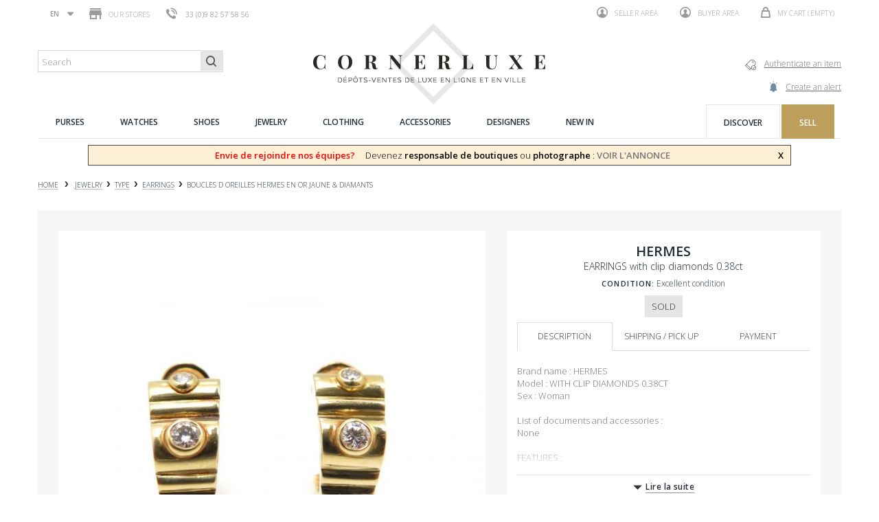

--- FILE ---
content_type: text/html; charset=utf-8
request_url: https://www.cornerluxe.com/en/sell-earrings/20783-boucles-d-oreilles-hermes-en-or-jaune-18k-6gr-diamants.html
body_size: 148604
content:
<!DOCTYPE HTML> <!--[if lt IE 7]><html class="no-js lt-ie9 lt-ie8 lt-ie7" lang="en-us"><![endif]--> <!--[if IE 7]><html class="no-js lt-ie9 lt-ie8 ie7" lang="en-us"><![endif]--> <!--[if IE 8]><html class="no-js lt-ie9 ie8" lang="en-us"><![endif]--> <!--[if gt IE 8]><html class="no-js ie9" lang="en-us"><![endif]--><html lang="en-us"><head><meta charset="utf-8" /><title>boucles d&#039;oreilles hermes en or jaune 18k 6gr diamants</title><meta name="description" content="CornerLuxe, the retail store specialized in boucles d&#039;oreilles hermes en or jaune. The item is available in one of our stores in Paris - Second hand item guaranteed authentic." /><meta name="generator" content="PrestaShop" /><meta name="robots" content="index,follow" /><meta name="viewport" content="width=device-width, minimum-scale=0.25, maximum-scale=1.6, initial-scale=1.0" /><meta name="apple-mobile-web-app-capable" content="yes" /><link rel="icon" type="image/vnd.microsoft.icon" href="/img/favicon.ico?1750924235" /><link rel="shortcut icon" type="image/x-icon" href="/img/favicon.ico?1750924235" /><link rel="stylesheet" href="https://www.cornerluxe.com/themes/cornerluxe/cache/v_99_01fc78233c83ab8bff27e8e645a61b58_all.css" type="text/css" media="all" /><link rel="stylesheet" href="https://www.cornerluxe.com/themes/cornerluxe/cache/v_99_e1a8fb9df217473b4360ca0737b3dc47_print.css" type="text/css" media="print" /><meta property="og:type" content="product" /><meta property="og:url" content="https://www.cornerluxe.com/en/sell-earrings/20783-boucles-d-oreilles-hermes-en-or-jaune-18k-6gr-diamants.html" /><meta property="og:title" content="boucles d&#039;oreilles hermes en or jaune 18k 6gr diamants" /><meta property="og:site_name" content="Cornerluxe" /><meta property="og:description" content="CornerLuxe, the retail store specialized in boucles d&#039;oreilles hermes en or jaune. The item is available in one of our stores in Paris - Second hand item guaranteed authentic." /><meta property="og:image" content="https://www.cornerluxe.com/21345-large_default/boucles-d-oreilles-hermes-en-or-jaune-18k-6gr-diamants.jpg" /><meta property="product:pretax_price:amount" content="914.9" /><meta property="product:pretax_price:currency" content="EUR" /><meta property="product:price:amount" content="914.9" /><meta property="product:price:currency" content="EUR" /><meta property="product:weight:value" content="0.500000" /><meta property="product:weight:units" content="kg" />   
<script type="text/javascript" src="/modules/eicaptcha//js/eicaptcha-modules.js"></script> <link rel="stylesheet" href="//fonts.googleapis.com/css?family=Open+Sans:300,600&amp;subset=latin,latin-ext" type="text/css" media="all" /> <!--[if IE 8]> 
<script src="https://oss.maxcdn.com/libs/html5shiv/3.7.0/html5shiv.js"></script> 
<script src="https://oss.maxcdn.com/libs/respond.js/1.3.0/respond.min.js"></script> <![endif]--></head><body id="product" class="product product-20783 product-boucles-d-oreilles-hermes-en-or-jaune-18k-6gr-diamants category-347 category-sell-earrings hide-left-column hide-right-column lang_en" data-product-id="20783"><div id="page"><div class="header-container"> <header id="header"><div class="nav"><div class="container"><div class="row"> <nav><div id="languages-block-top" class="languages-block"><div class="current"> <span>en</span></div><ul id="first-languages" class="languages-block_ul toogle_content"><li > <a href="https://www.cornerluxe.com/fr/vente-boucles-oreilles/20783-boucles-d-oreilles-hermes-en-or-jaune-18k-6gr-diamants.html" title="Français (French)" rel="alternate" hreflang="fr"> <span>fr</span> </a></li><li class="selected"> <span>en</span></li></ul></div><div id="stores_block_nav"> <a href="https://www.cornerluxe.com/en/magasins" title="Our stores"> <span class="ico-shop"></span> Our stores </a></div><span class="shop-phone"> <a href="tel:+33144183150"><i></i><span>33 (0)9 82 57 58 56</span></a> </span><div class="pull-right clearfix"><div class="shopping_cart"> <a href="https://www.cornerluxe.com/en/commande" title="View my shopping cart" rel="nofollow"> <span class="ico-cart"></span> <b>My cart</b> <span class="ajax_cart_quantity unvisible">0</span> <span class="ajax_cart_product_txt unvisible"></span> <span class="ajax_cart_product_txt_s unvisible"></span> <span class="ajax_cart_total unvisible"> </span> <span class="ajax_cart_no_product">(empty)</span> </a><div class="cart_block block exclusive"><div class="block_content"><div class="cart_block_list"><p class="cart_block_no_products"> No products</p><div class="cart-prices"><div class="cart-prices-line first-line"></div><div class="cart-prices-line last-line"> <span class="price cart_block_total ajax_block_cart_total"><span class="number">0.00</span> <sup class="currency">€</sup></span> <span>Total</span></div></div><p class="cart-buttons"> <a id="button_order_cart" class="btn btn-default button button-small" href="https://www.cornerluxe.com/en/commande" title="Check out" rel="nofollow"> <span> Check out </span> </a></p></div></div></div></div></div><div class="header_user_info"> <a class="login" href="http://cornerluxe.com/espaceVendeur" rel="nofollow" title="Log in to your seller account"> <span class="ico-profile"></span> Seller area </a> <a class="login" href="https://www.cornerluxe.com/en/mon-compte" rel="nofollow" title="Log in to your customer account"> <span class="ico-profile"></span> Buyer area </a></div></nav><div id="layer_cart"><div class="clearfix"><div class="layer_cart_product col-xs-12 col-md-6"> <span class="cross" title="Close window"></span> <span class="title"> <i class="icon-check"></i>Product successfully added to your shopping cart </span><div class="product-image-container layer_cart_img"></div><div class="layer_cart_product_info"> <span id="layer_cart_product_title" class="product-name"></span> <span id="layer_cart_product_attributes"></span><div> <strong class="dark">Quantity</strong> <span id="layer_cart_product_quantity"></span></div><div> <strong class="dark">Total</strong> <span id="layer_cart_product_price"></span></div></div></div><div class="layer_cart_cart col-xs-12 col-md-6"> <span class="title"> <span class="ajax_cart_product_txt_s unvisible"> There are <span class="ajax_cart_quantity">0</span> items in your cart. </span> <span class="ajax_cart_product_txt "> There is 1 item in your cart. </span> </span><div class="layer_cart_row"> <strong class="dark"> Total products </strong> <span class="ajax_block_products_total"> </span></div><div class="layer_cart_row"> <strong class="dark"> Total </strong> <span class="ajax_block_cart_total"> </span></div><div class="button-container"> <span class="continue button-white" title="Continue shopping"> <span> Continue shopping </span> </span> <a class="btn btn-default button button-dark" href="https://www.cornerluxe.com/en/commande" title="Proceed to checkout" rel="nofollow"> <span> Proceed to checkout </span> </a></div></div></div><div class="crossseling"></div></div><div class="layer_cart_overlay"></div></div></div></div><div><div class="container"><div class="row"><div id="notarize_link"> <a href="/en/accueil/47-notarize-an-article.html" title="Cornerluxe"> <span class="txt">Authenticate an item</span> <span class="ico-notarize"></span> </a> <a href="https://www.cornerluxe.com/en/module/createalert/myalerts" class="links-action"> <span class="txt">Create an alert</span> <span class="ico-alerte"></span> </a></div><div id="header_logo"> <a href="https://www.cornerluxe.com/" title="Cornerluxe"> <img class="logo img-responsive" src="https://www.cornerluxe.com/img/cornerluxe-logo-1475249786.jpg" alt="Cornerluxe" width="341" height="119"/> </a></div><div id="search_block_top" class="col-sm-3 clearfix"><form id="searchbox" action="https://corner-luxe.com/rechercheCornerLuxe.php"> <input type="hidden" name="controller" value="search" /> <input type="hidden" name="orderby" value="date_add" /> <input type="hidden" name="orderway" value="desc" /> <input class="search_query form-control" type="text" id="ma_recherche" name="ma_recherche" placeholder="Search" value="" /> <button type="submit" name="submit_search" class="btn btn-default button-search"> <span>Search</span> </button></form></div><div class="ph_megamenu_mobile_toggle container"> <a href="#" class="show_megamenu"><span class=""></span></a> <a href="#" class="hide_megamenu"><span class=""></span></a></div><div id="ph_megamenu_wrapper" class="clearBoth container"> <nav role="navigation"><ul id="ph_megamenu" class="ph_megamenu"><li class="menu_link_1 active ph-hidden-desktop"> <a href="http://www.cornerluxe.com/" title="Home" > <span class="">Home</span></a></li><li class="menu_link_15 has-submenu "> <a href="/en/278-sell-purses" title="Purses" > <span class="">Purses</span></a><div class="mega-menu clear clearfix " style="width: auto; left: 0;"><div class=""><div class="ph-type-5 ph-col ph-col-3 ph-hidden-mobile"><p><img src="https://www.cornerluxe.com/img/cms/megamenu/univers-sacs_1.jpg" alt="univers-sacs.jpg" width="270" height="240" /></p></div><div class="ph-type-4 ph-col ph-col-2"><div class="col-md-12"><h3 class="ph-mega-categories-cat-title cat_279"> Type</h3><ul class="ph-mega-categories-list-lvl-1"><li class="cat_303 "> <a href="https://www.cornerluxe.com/en/303-second-hand-shop" title="handbags"> handbags </a></li><li class="cat_304 "> <a href="https://www.cornerluxe.com/en/304-second-hand-shop" title="MESSENGER BAGS"> MESSENGER BAGS </a></li><li class="cat_305 "> <a href="https://www.cornerluxe.com/en/305-sell-luggage-trunk" title="LUGGAGES"> LUGGAGES </a></li><li class="cat_306 "> <a href="https://www.cornerluxe.com/en/306-sell-clutch" title="clutches"> clutches </a></li><li class="cat_307 "> <a href="https://www.cornerluxe.com/en/307-sell-backpack" title="backpacks"> backpacks </a></li></ul></div></div><div class="ph-type-4 ph-col ph-col-2"><div class="col-md-12"><h3 class="ph-mega-categories-cat-title cat_280"> Theme</h3><ul class="ph-mega-categories-list-lvl-1"><li class="cat_309 "> <a href="https://www.cornerluxe.com/en/309-resale-handbags" title="our favorites"> our favorites </a></li><li class="cat_310 "> <a href="https://www.cornerluxe.com/en/310-vintage-handbags" title="vintage"> vintage </a></li><li class="cat_311 "> <a href="https://www.cornerluxe.com/en/311-men-bags" title="men bags"> men bags </a></li><li class="cat_312 "> <a href="https://www.cornerluxe.com/en/312-handbags" title="all our bags"> all our bags </a></li></ul></div></div><div class="ph-type-4 ph-col ph-col-2"><div class="col-md-12"><h3 class="ph-mega-categories-cat-title cat_281"> Designer</h3><ul class="ph-mega-categories-list-lvl-1"><li class="cat_313 "> <a href="https://www.cornerluxe.com/en/313-hermes-handbags" title="Hermes"> Hermes </a></li><li class="cat_314 "> <a href="https://www.cornerluxe.com/en/314-louis-vuitton-handbags" title="Louis Vuitton"> Louis Vuitton </a></li><li class="cat_315 "> <a href="https://www.cornerluxe.com/en/315-chanel-handbags" title="Chanel"> Chanel </a></li><li class="cat_316 "> <a href="https://www.cornerluxe.com/en/316-christian-dior-handbags" title="Christian Dior"> Christian Dior </a></li><li class="cat_317 "> <a href="https://www.cornerluxe.com/en/317-balenciaga-handbags" title="Balenciaga"> Balenciaga </a></li></ul></div></div><div class="ph-type-5 ph-col ph-col-3 ph-hidden-mobile"><h3></h3><div class="box"><h2>Try it in Paris before you buy</h2><p>If you want to see or try an article, you're welcome in our CORNERLUXE consignment stores in Paris.</p><p><a href="http://www.cornerluxe.com/en/content/10-how-to-buy">Learn more</a></p></div><div class="box"><h2>Items sent in 24 hours</h2><p>Worldwide insured shipping with Colissimo ou UPS. Free shipping to France over 500€.</p><p>7 days to change your mind and ask for a return.</p><p><a href="http://www.cornerluxe.com/en/content/13-livraison-retour">Learn more</a></p></div></div></div></div></li><li class="menu_link_16 has-submenu "> <a href="/en/282-sell-watch" title="Watches" > <span class="">Watches</span></a><div class="mega-menu clear clearfix " style="width: auto; left: 0;"><div class=""><div class="ph-type-5 ph-col ph-col-3 ph-hidden-mobile"><p><img src="https://www.cornerluxe.com/img/cms/megamenu/univers-montres_1.jpg" alt="" width="270" height="240" /></p></div><div class="ph-type-4 ph-col ph-col-2"><div class="col-md-12"><h3 class="ph-mega-categories-cat-title cat_291"> TYPE</h3><ul class="ph-mega-categories-list-lvl-1"><li class="cat_318 "> <a href="https://www.cornerluxe.com/en/318-sell-mechanical-watch" title="mechanical watches"> mechanical watches </a></li><li class="cat_319 "> <a href="https://www.cornerluxe.com/en/319-automatic-watches" title="automatic watches"> automatic watches </a></li><li class="cat_320 "> <a href="https://www.cornerluxe.com/en/320-quartz-watches" title="quartz watches"> quartz watches </a></li><li class="cat_321 "> <a href="https://www.cornerluxe.com/en/321-sell-clocks" title="clocks"> clocks </a></li><li class="cat_386 "> <a href="https://www.cornerluxe.com/en/386-watch-accessories" title="watch accessories"> watch accessories </a></li></ul></div></div><div class="ph-type-4 ph-col ph-col-2"><div class="col-md-12"><h3 class="ph-mega-categories-cat-title cat_292"> Theme</h3><ul class="ph-mega-categories-list-lvl-1"><li class="cat_322 "> <a href="https://www.cornerluxe.com/en/322-buy-favorite-watch" title="our favorites"> our favorites </a></li><li class="cat_323 "> <a href="https://www.cornerluxe.com/en/323-sell-vintage-watch" title="vintage watches"> vintage watches </a></li><li class="cat_324 "> <a href="https://www.cornerluxe.com/en/324-sell-men-watch" title="men watches"> men watches </a></li><li class="cat_325 "> <a href="https://www.cornerluxe.com/en/325-sell-women-watch" title="women watches"> women watches </a></li><li class="cat_326 "> <a href="https://www.cornerluxe.com/en/326-consignment-store-watch" title="all our watches"> all our watches </a></li></ul></div></div><div class="ph-type-4 ph-col ph-col-2"><div class="col-md-12"><h3 class="ph-mega-categories-cat-title cat_293"> DESIGNER</h3><ul class="ph-mega-categories-list-lvl-1"><li class="cat_328 "> <a href="https://www.cornerluxe.com/en/328-sell-rolex-watch" title="Rolex"> Rolex </a></li><li class="cat_329 "> <a href="https://www.cornerluxe.com/en/329-sell-omega-watch" title="Om&eacute;ga"> Om&eacute;ga </a></li><li class="cat_330 "> <a href="https://www.cornerluxe.com/en/330-sell-cartier-watch" title="Cartier"> Cartier </a></li><li class="cat_331 "> <a href="https://www.cornerluxe.com/en/331-sell-hermes-watch" title="Hermes"> Hermes </a></li></ul></div></div><div class="ph-type-5 ph-col ph-col-3 ph-hidden-mobile"><div class="box"><h2>Try it in Paris before you buy</h2><p>If you want to see or try an article, you're welcome in our CORNERLUXE consignment stores in Paris.</p><p><a href="http://www.cornerluxe.com/en/content/10-how-to-buy">Learn more</a></p></div><div class="box"><h2>Items sent in 24 hours</h2><p>Worldwide insured shipping with Colissimo ou UPS. Free shipping to France over 500€.</p><p>7 days to change your mind and ask for a return.</p><p><a href="http://www.cornerluxe.com/en/content/13-livraison-retour">Learn more</a></p></div></div></div></div></li><li class="menu_link_2 has-submenu "> <a href="/en/12-sell-shoes" title="Shoes" > <span class="">Shoes</span></a><div class="mega-menu clear clearfix " style="width: auto; left: 0;"><div class=""><div class="ph-type-5 ph-col ph-col-3 ph-hidden-mobile"><p><img src="https://www.cornerluxe.com/img/cms/megamenu/univers-souliers.jpg" alt="Chaussures" width="270" height="240" /></p></div><div class="ph-type-4 ph-col ph-col-2"><div class="col-md-12"><h3 class="ph-mega-categories-cat-title cat_13"> type</h3><ul class="ph-mega-categories-list-lvl-1"><li class="cat_14 "> <a href="https://www.cornerluxe.com/en/14-buy-derbies-shoes" title="Derbies"> Derbies </a></li><li class="cat_15 "> <a href="https://www.cornerluxe.com/en/15-buy-oxford-shoes" title="Oxford"> Oxford </a></li><li class="cat_16 "> <a href="https://www.cornerluxe.com/en/16-buy-boots" title="Boots"> Boots </a></li><li class="cat_286 "> <a href="https://www.cornerluxe.com/en/286-buy-low-boots" title="Low boots"> Low boots </a></li><li class="cat_287 "> <a href="https://www.cornerluxe.com/en/287-buy-sneakers" title="Sneakers"> Sneakers </a></li><li class="cat_288 "> <a href="https://www.cornerluxe.com/en/288-buy-pumps-shoes" title="Pump shoes"> Pump shoes </a></li><li class="cat_289 "> <a href="https://www.cornerluxe.com/en/289-buy-loafers-shoes" title="Loafers"> Loafers </a></li><li class="cat_290 "> <a href="https://www.cornerluxe.com/en/290-buy-sandals-shoes" title="Sandals"> Sandals </a></li><li class="cat_381 "> <a href="https://www.cornerluxe.com/en/381-ballet-flats" title="ballet flats"> ballet flats </a></li></ul></div></div><div class="ph-type-4 ph-col ph-col-2"><div class="col-md-12"><h3 class="ph-mega-categories-cat-title cat_17"> Theme</h3><ul class="ph-mega-categories-list-lvl-1"><li class="cat_18 "> <a href="https://www.cornerluxe.com/en/18-resale-shoes" title="Our favorites"> Our favorites </a></li><li class="cat_19 "> <a href="https://www.cornerluxe.com/en/19-vintage-shoes" title="Vintages"> Vintages </a></li><li class="cat_20 "> <a href="https://www.cornerluxe.com/en/20-men-shoes" title="Shoes for men"> Shoes for men </a></li><li class="cat_21 "> <a href="https://www.cornerluxe.com/en/21-women-shoes" title="Shoes for women"> Shoes for women </a></li><li class="cat_327 "> <a href="https://www.cornerluxe.com/en/327-sell-second-hand-shoes" title="All our shoes"> All our shoes </a></li></ul></div></div><div class="ph-type-4 ph-col ph-col-2"><div class="col-md-12"><h3 class="ph-mega-categories-cat-title cat_22"> Designer</h3><ul class="ph-mega-categories-list-lvl-1"><li class="cat_23 "> <a href="https://www.cornerluxe.com/en/23-jm-weston-shoes" title="J.M. Weston"> J.M. Weston </a></li><li class="cat_24 "> <a href="https://www.cornerluxe.com/en/24-berluti-shoes" title="Berluti"> Berluti </a></li><li class="cat_25 "> <a href="https://www.cornerluxe.com/en/25-churchs-shoes" title="Church&#039;s"> Church&#039;s </a></li><li class="cat_26 "> <a href="https://www.cornerluxe.com/en/26-john-lobb-shoes" title="John Lobb"> John Lobb </a></li><li class="cat_27 "> <a href="https://www.cornerluxe.com/en/27-christian-louboutin-shoes" title="Christian Louboutin"> Christian Louboutin </a></li></ul></div></div><div class="ph-type-5 ph-col ph-col-3 ph-hidden-mobile"><div class="box"><h2>Try it in Paris before you buy</h2><p>If you want to see or try an article, you're welcome in our CORNERLUXE consignment stores in Paris.</p><p><a href="http://cornerluxe.com/en/content/10-how-to-buy">Learn more</a></p></div><div class="box"><h2>Items sent in 24 hours</h2><p>Worldwide insured shipping with Colissimo ou UPS. Free shipping to France over 500€.</p><p>7 days to change your mind and ask for a return.</p><p><a href="http://cornerluxe.com/en/content/13-livraison-retour">Learn more</a></p></div></div></div></div></li><li class="menu_link_17 has-submenu "> <a href="/en/283-sell-jewels" title="Jewelry" > <span class="">Jewelry</span></a><div class="mega-menu clear clearfix " style="width: auto; left: 0;"><div class=""><div class="ph-type-5 ph-col ph-col-3 ph-hidden-mobile"><p><img src="https://www.cornerluxe.com/img/cms/megamenu/univers-bijoux.jpg" alt="to do" height="240" width="270" /></p></div><div class="ph-type-4 ph-col ph-col-2"><div class="col-md-12"><h3 class="ph-mega-categories-cat-title cat_294"> Type</h3><ul class="ph-mega-categories-list-lvl-1"><li class="cat_346 "> <a href="https://www.cornerluxe.com/en/346-sell-rings" title="Rings"> Rings </a></li><li class="cat_347 "> <a href="https://www.cornerluxe.com/en/347-sell-earrings" title="Earrings"> Earrings </a></li><li class="cat_348 "> <a href="https://www.cornerluxe.com/en/348-sell-bracelets" title="bracelets"> bracelets </a></li><li class="cat_350 "> <a href="https://www.cornerluxe.com/en/350-sell-necklaces" title="Necklaces"> Necklaces </a></li><li class="cat_351 "> <a href="https://www.cornerluxe.com/en/351-sell-cufflinks" title="Cufflinks"> Cufflinks </a></li><li class="cat_352 "> <a href="https://www.cornerluxe.com/en/352-sell-brooches" title="Others jewels"> Others jewels </a></li></ul></div></div><div class="ph-type-4 ph-col ph-col-2"><div class="col-md-12"><h3 class="ph-mega-categories-cat-title cat_295"> Theme</h3><ul class="ph-mega-categories-list-lvl-1"><li class="cat_332 "> <a href="https://www.cornerluxe.com/en/332-resale-jewels" title="Our favorites"> Our favorites </a></li><li class="cat_333 "> <a href="https://www.cornerluxe.com/en/333-sell-vintage-jewels" title="vintage jewels"> vintage jewels </a></li><li class="cat_334 "> <a href="https://www.cornerluxe.com/en/334-sell-men-jewels" title="Men jewels"> Men jewels </a></li><li class="cat_335 "> <a href="https://www.cornerluxe.com/en/335-sell-women-jewels" title="Women jewels"> Women jewels </a></li><li class="cat_336 "> <a href="https://www.cornerluxe.com/en/336-second-hand-jewels" title="All our jewels"> All our jewels </a></li></ul></div></div><div class="ph-type-4 ph-col ph-col-2"><div class="col-md-12"><h3 class="ph-mega-categories-cat-title cat_296"> Designer</h3><ul class="ph-mega-categories-list-lvl-1"><li class="cat_369 "> <a href="https://www.cornerluxe.com/en/369-sell-cartier-jewels" title="Cartier"> Cartier </a></li><li class="cat_370 "> <a href="https://www.cornerluxe.com/en/370-sell-mauboussin-jewels" title="Mauboussin"> Mauboussin </a></li><li class="cat_371 "> <a href="https://www.cornerluxe.com/en/371-sell-hermes-jewels" title="Hermes"> Hermes </a></li><li class="cat_372 "> <a href="https://www.cornerluxe.com/en/372-sell-chanel-jewels" title="Chanel"> Chanel </a></li></ul></div></div><div class="ph-type-5 ph-col ph-col-3 ph-hidden-mobile"><div class="box"><h2>Try it in Paris before you buy</h2><p>If you want to see or try an article, you're welcome in our CORNERLUXE consignment stores in Paris.</p><p><a href="www.cornerluxe.com/en/content/10-how-to-buy">Learn more</a></p></div><div class="box"><h2>Items sent in 24 hours</h2><p>Worldwide insured shipping with Colissimo ou UPS. Free shipping to France over 500€.</p><p>7 days to change your mind and ask for a return.</p><p><a href="http://www.cornerluxe.com/en/content/13-livraison-retour">Learn more</a></p></div></div></div></div></li><li class="menu_link_18 has-submenu "> <a href="/en/284-sell-clothes" title="Clothing" > <span class="">Clothing</span></a><div class="mega-menu clear clearfix " style="width: auto; left: 0;"><div class=""><div class="ph-type-5 ph-col ph-col-3 ph-hidden-mobile"><p><img src="https://www.cornerluxe.com/img/cms/megamenu/univers-vetements.jpg" alt="univers-vetements.jpg" width="270" height="240" /></p></div><div class="ph-type-4 ph-col ph-col-2"><div class="col-md-12"><h3 class="ph-mega-categories-cat-title cat_297"> TYPE</h3><ul class="ph-mega-categories-list-lvl-1"><li class="cat_353 "> <a href="https://www.cornerluxe.com/en/353-buy-jackets-clothes" title="jackets &amp; tailors"> jackets &amp; tailors </a></li><li class="cat_354 "> <a href="https://www.cornerluxe.com/en/354-buy-coats" title="coats"> coats </a></li><li class="cat_355 "> <a href="https://www.cornerluxe.com/en/355-sell-tops" title="tops"> tops </a></li><li class="cat_356 "> <a href="https://www.cornerluxe.com/en/356-buy-dresses" title="dresses"> dresses </a></li><li class="cat_357 "> <a href="https://www.cornerluxe.com/en/357-buy-knitwears" title="knitwears"> knitwears </a></li><li class="cat_382 "> <a href="https://www.cornerluxe.com/en/382-buy-pants-jeans" title="other clothes"> other clothes </a></li></ul></div></div><div class="ph-type-4 ph-col ph-col-2"><div class="col-md-12"><h3 class="ph-mega-categories-cat-title cat_298"> Theme</h3><ul class="ph-mega-categories-list-lvl-1"><li class="cat_337 "> <a href="https://www.cornerluxe.com/en/337-resale-clothes" title="our favorites"> our favorites </a></li><li class="cat_338 "> <a href="https://www.cornerluxe.com/en/338-vintage-clothes" title="vintage clothes"> vintage clothes </a></li><li class="cat_339 "> <a href="https://www.cornerluxe.com/en/339-men-clothes" title="men clothes"> men clothes </a></li><li class="cat_340 "> <a href="https://www.cornerluxe.com/en/340-women-clothes" title="women clothes"> women clothes </a></li><li class="cat_341 "> <a href="https://www.cornerluxe.com/en/341-sell-second-hand-clothes" title="all our clothes"> all our clothes </a></li></ul></div></div><div class="ph-type-4 ph-col ph-col-2"><div class="col-md-12"><h3 class="ph-mega-categories-cat-title cat_299"> Designer</h3><ul class="ph-mega-categories-list-lvl-1"><li class="cat_373 "> <a href="https://www.cornerluxe.com/en/373-hermes-clothes" title="Hermes"> Hermes </a></li><li class="cat_374 "> <a href="https://www.cornerluxe.com/en/374-chanel-clothes" title="Chanel"> Chanel </a></li><li class="cat_375 "> <a href="https://www.cornerluxe.com/en/375-louis-vuitton-clothes" title="Louis Vuitton"> Louis Vuitton </a></li><li class="cat_376 "> <a href="https://www.cornerluxe.com/en/376-burberry-clothes" title="Burberry"> Burberry </a></li></ul></div></div><div class="ph-type-5 ph-col ph-col-3 ph-hidden-mobile"><div class="box"><h2>Try it in Paris before you buy</h2><p>If you want to see or try an article, you're welcome in our CORNERLUXE consignment stores in Paris.</p><p><a href="http://www.cornerluxe.com/en/content/10-how-to-buy">Learn more</a></p></div><div class="box"><h2>Items sent in 24 hours</h2><p>Worldwide insured shipping with Colissimo ou UPS. Free shipping to France over 500€.</p><p>7 days to change your mind and ask for a return.</p><p><a href="http://www.cornerluxe.com/en/content/13-livraison-retour">Learn more</a></p></div></div></div></div></li><li class="menu_link_20 has-submenu "> <a href="/en/285-sell-accessories" title="Accessories" > <span class="">Accessories</span></a><div class="mega-menu clear clearfix " style="width: auto; left: 0;"><div class=""><div class="ph-type-5 ph-col ph-col-3 ph-hidden-mobile"><p><img src="https://www.cornerluxe.com/img/cms/megamenu/univers-accessoires.jpg" alt="univers-accessoires.jpg" width="270" height="240" /></p></div><div class="ph-type-4 ph-col ph-col-2"><div class="col-md-12"><h3 class="ph-mega-categories-cat-title cat_300"> type</h3><ul class="ph-mega-categories-list-lvl-1"><li class="cat_358 "> <a href="https://www.cornerluxe.com/en/358-sell-preloved-belts" title="belts"> belts </a></li><li class="cat_359 "> <a href="https://www.cornerluxe.com/en/359-second-hand-scarves" title="scarves"> scarves </a></li><li class="cat_360 "> <a href="https://www.cornerluxe.com/en/360-sell-wallets" title="wallets"> wallets </a></li><li class="cat_361 "> <a href="https://www.cornerluxe.com/en/361-buy-small-leather-goods" title="small leather goods"> small leather goods </a></li><li class="cat_362 "> <a href="https://www.cornerluxe.com/en/362-buy-sunglasses" title="glasses"> glasses </a></li><li class="cat_363 "> <a href="https://www.cornerluxe.com/en/363-buy-lighters" title="lighters"> lighters </a></li><li class="cat_364 "> <a href="https://www.cornerluxe.com/en/364-sell-pens" title="pens"> pens </a></li><li class="cat_365 "> <a href="https://www.cornerluxe.com/en/365-for-winter" title="for winter"> for winter </a></li><li class="cat_366 "> <a href="https://www.cornerluxe.com/en/366-sell-home-linen" title="home linen"> home linen </a></li><li class="cat_367 "> <a href="https://www.cornerluxe.com/en/367-design-consignment-store" title="art of living"> art of living </a></li><li class="cat_368 "> <a href="https://www.cornerluxe.com/en/368-sell-design" title="art de la table"> art de la table </a></li><li class="cat_385 "> <a href="https://www.cornerluxe.com/en/385-buy-second-hand-accessories" title="Other accessories"> Other accessories </a></li></ul></div></div><div class="ph-type-4 ph-col ph-col-2"><div class="col-md-12"><h3 class="ph-mega-categories-cat-title cat_301"> Theme</h3><ul class="ph-mega-categories-list-lvl-1"><li class="cat_342 "> <a href="https://www.cornerluxe.com/en/342-resale-accessories" title="our favorites"> our favorites </a></li><li class="cat_343 "> <a href="https://www.cornerluxe.com/en/343-vintage-accessories" title="vintage"> vintage </a></li><li class="cat_344 "> <a href="https://www.cornerluxe.com/en/344-men-accessories" title="men accessories"> men accessories </a></li><li class="cat_345 "> <a href="https://www.cornerluxe.com/en/345-women-accessories" title="women accessories"> women accessories </a></li><li class="cat_383 "> <a href="https://www.cornerluxe.com/en/383-sell-second-hand-accessories" title="all our accessories"> all our accessories </a></li></ul></div></div><div class="ph-type-4 ph-col ph-col-2"><div class="col-md-12"><h3 class="ph-mega-categories-cat-title cat_302"> Designer</h3><ul class="ph-mega-categories-list-lvl-1"><li class="cat_377 "> <a href="https://www.cornerluxe.com/en/377-hermes-accessories" title="Hermes"> Hermes </a></li><li class="cat_378 "> <a href="https://www.cornerluxe.com/en/378-chanel-accessories" title="Chanel"> Chanel </a></li><li class="cat_379 "> <a href="https://www.cornerluxe.com/en/379-montblanc-accessories" title="Montblanc"> Montblanc </a></li><li class="cat_380 "> <a href="https://www.cornerluxe.com/en/380-st-dupont" title="St Dupont"> St Dupont </a></li><li class="cat_384 "> <a href="https://www.cornerluxe.com/en/384-louis-vuitton-accessories" title="Louis Vuitton"> Louis Vuitton </a></li></ul></div></div><div class="ph-type-5 ph-col ph-col-3 ph-hidden-mobile"><div class="box"><h2>Try it in Paris before you buy</h2><p>If you want to see or try an article, you're welcome in our CORNERLUXE consignment stores in Paris.</p><p><a href="http://www.cornerluxe.com/en/content/10-how-to-buy">Learn more</a></p></div><div class="box"><h2>Items sent in 24 hours</h2><p>Worldwide insured shipping with Colissimo ou UPS. Free shipping to France over 500€.</p><p>7 days to change your mind and ask for a return.</p><p><a href="http://www.cornerluxe.com/en/content/13-livraison-retour">Learn more</a></p></div></div></div></div></li><li class="menu_link_21 has-submenu "> <a href="/en/sell-luxury" title="Designers" > <span class="">Designers</span></a><div class="mega-menu clear clearfix " style="width: auto; left: 0;"><div class=""><div class="ph-type-5 ph-col ph-col-2"><h3></h3><ul class="marques"><li><a href="/en/226_baccarat">BACCARAT</a></li><li><a href="/en/227_balenciaga">BALENCIAGA</a></li><li><a href="/en/233_berluti">BERLUTI</a></li><li><a href="/en/237_boucheron">BOUCHERON</a></li><li><a href="/en/239_breitling">BREITLING</a></li><li><a href="/en/240_bulgari">BULGARI</a></li><li><a href="/en/241_burberry">BURBERRY</a></li><li><a href="/en/244_cartier">CARTIER</a></li><li><a href="/en/245_celine">CELINE</a></li><li><a href="/en/247_chanel">CHANEL</a></li></ul></div><div class="ph-type-5 ph-col ph-col-2"><h3></h3><ul class="marques"><li><a href="/en/248_chaumet">CHAUMET</a></li><li><a href="/en/249_chloe">CHLOE</a></li><li><a href="/en/250_chopard">CHOPARD</a></li><li><a href="/en/251_christian-dior">CHRISTIAN DIOR</a></li><li><a href="/en/252_christian-louboutin">CHRISTIAN LOUBOUTIN</a></li><li><a href="/en/255_church-s">CHURCH'S</a></li><li><a href="/en/272_dolce-gabbana">DOLCE &amp; GABBANA</a></li><li><a href="/en/283_fred">FRED</a></li><li><a href="/en/294_goyard">GOYARD</a></li><li><a href="/en/297_gucci">GUCCI</a></li></ul></div><div class="ph-type-5 ph-col ph-col-2"><h3></h3><ul class="marques"><li><a href="/en/302_hermes">HERMES</a></li><li><a href="/en/311_jaeger-lecoultre">JAEGER LECOULTRE</a></li><li><a href="/en/314_jerome-dreyfuss">JEROME DREYFUSS</a></li><li><a href="/en/318_jm-weston">JM WESTON</a></li><li><a href="/en/320_john-lobb">JOHN LOBB</a></li><li><a href="/en/324_lancel">LANCEL</a></li><li><a href="/en/329_louis-vuitton">LOUIS VUITTON</a></li><li><a href="/en/435_mauboussin">MAUBOUSSIN</a></li><li><a href="/en/343_montblanc">MONTBLANC</a></li><li><a href="/en/352_omega">OMEGA</a></li></ul></div><div class="ph-type-5 ph-col ph-col-3"><h3></h3><ul class="marques"><li><a href="/en/362_piaget">PIAGET</a></li><li><a href="/en/366_poiray">POIRAY</a></li><li><a href="/en/369_prada">PRADA</a></li><li><a href="/en/381_rolex">ROLEX</a></li><li><a href="/en/382_saint-laurent">SAINT LAURENT</a></li><li><a href="/en/396_st-dupont">ST DUPONT</a></li><li><a href="/en/403_tag-heuer">TAG HEUER</a></li><li><a href="/en/409_tiffany-co">TIFFANY &amp; CO</a></li><li><a href="/en/411_tod-s">TOD'S</a></li><li><a href="/en/421_valentino">VALENTINO</a></li></ul></div><div class="ph-type-5 ph-col ph-col-3 ph-hidden-mobile"><h3></h3><div class="box"><h2>Try it in Paris before you buy</h2><p>If you want to see or try an article, you're welcome in our CORNERLUXE consignment stores in Paris.</p><p><a href="http://www.cornerluxe.com/en/content/10-how-to-buy">Learn more</a></p></div><div class="box"><h2>Items sent in 24 hours</h2><p>Worldwide insured shipping with Colissimo ou UPS. Free shipping to France over 500€.</p><p>7 days to change your mind and ask for a return.</p><p><a href="http://www.cornerluxe.com/en/content/13-livraison-retour">Learn more</a></p></div></div></div></div></li><li class="menu_link_12 sell align-right has-submenu "> <a href="/en/content/9-how-to-sell" title="Sell" > <span class="">Sell</span></a><div class="mega-menu clear clearfix " style="width: auto; right: 0;"><div class=""><div class="ph-type-5 ph-col ph-col-3 ph-hidden-mobile"> <a href="/en/content/9-how-to-sell" title="How to sell my article with Cornerluxe ?"><h3> How to sell my article with Cornerluxe ?</h3><p><img src="https://www.cornerluxe.com/img/cms/megamenu-comment-vendre.jpg" alt="" width="270" height="240" /></p><div class="overlay"></div> </a></div><div class="ph-type-5 ph-col ph-col-3 ph-hidden-mobile"> <a href="/en/content/14-items-to-sell" title="What kind of items can I sell with Cornerluxe ?"><h3> What kind of items can I sell with Cornerluxe ?</h3><p><img src="https://www.cornerluxe.com/img/cms/megamenu/megamenu_deposer.jpg" alt="Quels objets puis-je déposer chez Cornerluxe ?" width="270" height="240" /></p><div class="overlay"></div> </a></div><div class="ph-type-5 ph-col ph-col-3 ph-hidden-mobile"> <a href="/en/content/11-how-to-authenticate-an-article" title="How to authenticate my items ?"><h3> How to authenticate my items ?</h3><p><img src="https://www.cornerluxe.com/img/cms/megamenu/megamenu-authentifier.jpg" alt="HOW TO NOTARIZE MY ARTICLE ?" width="270" height="240" /></p><div class="overlay"></div> </a></div><div class="ph-type-5 ph-col ph-col-3 ph-hidden-mobile"><div class="box"><h2>High visibility for your items</h2><p>Your items are listed on the best international website of second hand market.</p><p>Presentation in our different shops in Paris.</p><p><a href="http://www.cornerluxe.com/en/content/9-how-to-sell">Learn more</a></p></div><div class="box"><h2>+10 years of experience</h2><p>More than 200.000 luxury items sold in 10 years.</p><p>Real estimate. Your items are sold at the best prices.</p><p><a href="http://www.cornerluxe.com/en/content/9-how-to-sell">Learn more</a></p></div></div><div class="ph-type-5 ph-col ph-col-1 ph-hidden-desktop"><p style="text-align:left;"><a href="content/9-how-to-sell" style="text-decoration:none;color:#000000;font-size:12px;"><strong>How to sell my item ?</strong></a></p></div><div class="ph-type-5 ph-col ph-col-3 ph-new-row ph-hidden-desktop"><p style="text-align:left;"><a href="/content/14-items-to-sell" style="text-decoration:none;color:#000000;font-size:12px;"><strong>What items to sell ?</strong></a></p></div><div class="ph-type-5 ph-col ph-col-3 ph-new-row ph-hidden-desktop"><p style="text-align:left;"><a href="/content/11-how-to-authenticate-an-article" style="text-decoration:none;color:#000000;font-size:12px;"><strong>How to authenticate an item ?</strong></a></p></div></div></div></li><li class="menu_link_11 discover align-right has-submenu "> <a href="/en/content/8-about-us" title="Discover" > <span class="">Discover</span></a><div class="mega-menu clear clearfix " style="width: auto; right: 0;"><div class=""><div class="ph-type-5 ph-col ph-col-3 ph-hidden-mobile"> <a href="/en/content/8-about-us" title="About us"><h3> About us</h3><p><img src="https://www.cornerluxe.com/img/cms/megamenu/20170802_193338%20-%20Copie.jpg" alt="About us" width="270" height="240" /></p><div class="overlay"></div> </a></div><div class="ph-type-5 ph-col ph-col-3 ph-hidden-mobile"> <a href="/en/content/9-how-to-sell" title="How to sell ?"><h3> How to sell ?</h3><p><img src="https://www.cornerluxe.com/img/cms/megamenu/megamenu-vendre.jpg" alt="How to sell ?" width="270" height="240" /></p><div class="overlay"></div> </a></div><div class="ph-type-5 ph-col ph-col-3 ph-hidden-mobile"> <a href="/en/content/10-how-to-buy" title="How to buy?"><h3> How to buy?</h3><p><img src="https://www.cornerluxe.com/img/cms/megamenu/megamenu-acheter.jpg" alt="How to sell ?" width="270" height="240" /></p><div class="overlay"></div> </a></div><div class="ph-type-5 ph-col ph-col-3 ph-hidden-mobile"><div class="box"><h2>Try it in Paris before you buy</h2><p>If you want to see or try an article, you're welcome in our CORNERLUXE consignment stores in Paris.</p><p><a href="http://www.cornerluxe.com/en/content/10-how-to-buy#ADVANTAGES">Learn more</a></p></div><div class="box"><h2>Items sent in 24 hours</h2><p>Worldwide insured shipping with Colissimo ou UPS. Free shipping to France over 500€.</p><p>7 days to change your mind and ask for a return.</p><p><a href="http://www.cornerluxe.com/en/content/13-shipping-pickup-return">Learn more</a></p></div></div><div class="ph-type-5 ph-col ph-col-3 ph-new-row ph-hidden-desktop"><p style="text-align:left;"><a href="/content/8-about-us" style="text-decoration:none;color:#000000;font-size:12px;"><strong>About us</strong></a></p></div><div class="ph-type-5 ph-col ph-col-3 ph-hidden-desktop"><p style="text-align:left;"><a href="/content/9-how-to-sell" style="text-decoration:none;color:#000000;font-size:12px;"><strong>How to sell ?</strong></a></p></div><div class="ph-type-5 ph-col ph-col-3 ph-hidden-desktop"><p style="text-align:left;"><a href="/content/10-how-to-buy" style="text-decoration:none;color:#000000;font-size:12px;"><strong>How to buy ?</strong></a></p></div></div></div></li><li class="menu_link_68 has-submenu "> <a href="" title="New in" > <span class="">New in</span></a><div class="mega-menu clear clearfix " style="width: auto; left: 0;"><div class=""><div class="ph-type-5 ph-col ph-col-1"><p style="text-align:left;"><a href="https://corner-luxe.com/rechercheCornerLuxe.php" style="text-decoration:none;color:#000000;font-size:12px;"><strong>See the latest news in</strong></a></p></div></div></div></li><li class="menu_link_35 notarize with-icon ph-hidden-desktop"> <a href="" title="authenticate an item" > <i class="fa ico-notarize"></i> <span class="">authenticate an item</span></a></li><li class="menu_link_69 notarize with-icon ph-hidden-desktop"> <a href="my-alerts" title="Create an alert" > <i class="fa ico-notarize"></i> <span class="">Create an alert</span></a></li></ul> </nav><div class="displayNavMobile"><div id="languages-block-top" class="languages-block"><div class="current"> <span>en</span></div><ul id="first-languages" class="languages-block_ul toogle_content"><li > <a href="https://www.cornerluxe.com/fr/depot-vente-foulards/9278-foulard-hermes-expedition-polaire-francaise-en-soie.html" title="Français (French)" rel="alternate" hreflang="fr"> <span>fr</span> </a></li><li class="selected"> <span>en</span></li></ul></div><div id="stores_block_nav"> <a href="https://www.cornerluxe.com/en/magasins" title="Our stores"> <span class="ico-shop"></span> Our stores </a></div><span class="shop-phone"> <a href="tel:+33144183150"><i></i><span>33 (0)9 82 57 58 56</span></a> </span><div class="pull-right clearfix"><div class="shopping_cart"> <a href="https://www.cornerluxe.com/en/commande" title="View my shopping cart" rel="nofollow"> <span class="ico-cart"></span> <b>My cart</b> <span class="ajax_cart_quantity unvisible">0</span> <span class="ajax_cart_product_txt unvisible"></span> <span class="ajax_cart_product_txt_s unvisible"></span> <span class="ajax_cart_total unvisible"> </span> <span class="ajax_cart_no_product">(empty)</span> </a><div class="cart_block block exclusive"><div class="block_content"><div class="cart_block_list"><p class="cart_block_no_products"> No products</p><div class="cart-prices"><div class="cart-prices-line first-line"></div><div class="cart-prices-line last-line"> <span class="price cart_block_total ajax_block_cart_total"><span class="number">0.00</span> <sup class="currency">€</sup></span> <span>Total</span></div></div><p class="cart-buttons"> <a id="button_order_cart" class="btn btn-default button button-small" href="https://www.cornerluxe.com/en/commande" title="Check out" rel="nofollow"> <span> Check out </span> </a></p></div></div></div></div></div><div class="header_user_info"> <a class="login" href="http://cornerluxe.com/espaceVendeur" rel="nofollow" title="Log in to your seller account"> <span class="ico-profile"></span> Seller area </a> <a class="login" href="https://www.cornerluxe.com/en/mon-compte" rel="nofollow" title="Log in to your customer account"> <span class="ico-profile"></span> Buyer area </a></div></div></div>  </div></div></div> </header></div><div class="columns-container"><div id="columns" class="container"><div class="breadcrumb clearfix"> <a class="navigation_page" href="https://www.cornerluxe.com/" title="Return to Home">Home</a> <span class="navigation-pipe">›</span> <span class="navigation_page"><span itemscope itemtype="http://data-vocabulary.org/Breadcrumb"><a itemprop="url" href="https://www.cornerluxe.com/en/283-sell-jewels" title="Jewelry" ><span itemprop="title">Jewelry</span></a></span><span class="navigation-pipe">›</span><span itemscope itemtype="http://data-vocabulary.org/Breadcrumb"><a itemprop="url" href="https://www.cornerluxe.com/en/294-pre-loved-jewels" title="Type" ><span itemprop="title">Type</span></a></span><span class="navigation-pipe">›</span><span itemscope itemtype="http://data-vocabulary.org/Breadcrumb"><a itemprop="url" href="https://www.cornerluxe.com/en/347-sell-earrings" title="Earrings" ><span itemprop="title">Earrings</span></a></span><span class="navigation-pipe">›</span>BOUCLES D OREILLES HERMES EN OR JAUNE & DIAMANTS </span></div><div id="slider_row" class="row"></div><div class="row"><div id="center_column" class="center_column col-xs-12 col-lg-12"><div itemscope itemtype="https://schema.org/Product"><meta itemprop="url" content="https://www.cornerluxe.com/en/sell-earrings/20783-boucles-d-oreilles-hermes-en-or-jaune-18k-6gr-diamants.html"><div class="primary_block row"><div class="pb-left-column col-xs-12 col-sm-5 col-md-6 col-lg-7"><div id="image-block" class="clearfix"> <span id="view_full_size"> <a class="jqzoom" title="BOUCLES D OREILLES HERMES EN OR JAUNE &amp; DIAMANTS " rel="gal1" href="https://www.cornerluxe.com/21345-thickbox_default/boucles-d-oreilles-hermes-en-or-jaune-18k-6gr-diamants.jpg"> <img itemprop="image" src="https://www.cornerluxe.com/21345-large_default/boucles-d-oreilles-hermes-en-or-jaune-18k-6gr-diamants.jpg" title="BOUCLES D OREILLES HERMES EN OR JAUNE &amp; DIAMANTS " alt="BOUCLES D OREILLES HERMES EN OR JAUNE &amp; DIAMANTS "/> </a> </span></div><div id="views_block" class="clearfix"> <span class="view_scroll_spacer"> <a id="view_scroll_left" class="" title="Other views" href="javascript:{}"> Previous </a> </span><div id="thumbs_list"><ul id="thumbs_list_frame"><li id="thumbnail_21345" class="last"> <a href="javascript:void(0);" rel="{gallery: 'gal1', smallimage: 'https://www.cornerluxe.com/21345-large_default/boucles-d-oreilles-hermes-en-or-jaune-18k-6gr-diamants.jpg',largeimage: 'https://www.cornerluxe.com/21345-thickbox_default/boucles-d-oreilles-hermes-en-or-jaune-18k-6gr-diamants.jpg'}" title="BOUCLES D OREILLES HERMES EN OR JAUNE &amp; DIAMANTS " onclick="return false;"> <img class="img-responsive" id="thumb_21345" src="https://www.cornerluxe.com/21345-cart_default/boucles-d-oreilles-hermes-en-or-jaune-18k-6gr-diamants.jpg" alt="BOUCLES D OREILLES HERMES EN OR JAUNE &amp; DIAMANTS " title="BOUCLES D OREILLES HERMES EN OR JAUNE &amp; DIAMANTS " height="80" width="80" itemprop="image" /> </a></li></ul></div> <a id="view_scroll_right" title="Other views" href="javascript:{}"> Next </a></div><div class="row bg-white"><div class="pb-left-column col-xs-12"> <a class="btn-question" href="https://www.cornerluxe.com/en/sell-earrings/20783-boucles-d-oreilles-hermes-en-or-jaune-18k-6gr-diamants.html#add-question-form" id="idTab999-my-click"> <span id="count-questions-tab1">0</span> <b class="padding16-question">Poser une question</b></a><p class="socialsharing_product list-inline no-print"> <span class="title">Share :</span> <button data-type="facebook" type="button" class="btn btn-default social-sharing"> <img src="https://www.cornerluxe.com/themes/cornerluxe/img/facebook-share.png" alt="Facebook Like" /> </button> <button data-type="twitter" type="button" class="btn btn-default social-sharing"> <img src="https://www.cornerluxe.com/themes/cornerluxe/img/twitter-share.png" alt="Tweet" /> </button> <button data-type="google-plus" type="button" class="btn btn-default social-sharing"> <img src="https://www.cornerluxe.com/themes/cornerluxe/img/google-share.png" alt="Google Plus" /> </button> <button data-type="pinterest" type="button" class="btn btn-default social-sharing"> <img src="https://www.cornerluxe.com/themes/cornerluxe/img/pinterest-share.png" alt="Pinterest" /> </button></p></div></div></div><div class="pb-center-column col-xs-12 col-sm-7 col-md-6 col-lg-5"><div class="bg-right"><h1 itemprop="name">HERMES<br /> <span>EARRINGS with clip diamonds 0.38ct </span></h1><p id="product_condition"> <label>Condition: </label> <span class="editable">Excellent condition</span></p><form id="buy_block" action="https://www.cornerluxe.com/en/panier" method="post"><p class="hidden"> <input type="hidden" name="token" value="fa9e93605661bf07baeffe596eff1ad7" /> <input type="hidden" name="id_product" value="20783" id="product_page_product_id" /> <input type="hidden" name="add" value="1" /> <input type="hidden" name="id_product_attribute" id="idCombination" value="" /></p><div class="box-info-product"><div class="product_attributes clearfix"><p id="quantity_wanted_p" style="display: none;"> <label for="quantity_wanted">Quantity</label> <input type="number" min="1" name="qty" id="quantity_wanted" class="text" value="1" /> <a href="#" data-field-qty="qty" class="btn btn-default button-minus product_quantity_down"> <span><i class="icon-minus"></i></span> </a> <a href="#" data-field-qty="qty" class="btn btn-default button-plus product_quantity_up"> <span><i class="icon-plus"></i></span> </a> <span class="clearfix"></span></p><p id="minimal_quantity_wanted_p" style="display: none;"> The minimum purchase order quantity for the product is <b id="minimal_quantity_label">1</b></p></div><div class="content_prices clearfix"><div><div class="sold">Sold</div></div><div class="clear"></div></div><div class="box-cart-bottom"><div class="unvisible"><p id="add_to_cart" class="buttons_bottom_block no-print"> <button type="submit" name="Submit" class="exclusive" > <span>Add to cart</span> </button></p><div id="add_to_cart" class="buttons_bottom_block no-print"> <button type="submit" name="Submit" class="exclusive shop withdrawal"> <span>Pick up in shop</span> </button></div><p class="dispo">Available now at Paris 14 - <a href="https://www.cornerluxe.com/en/content/23-consignment-store-paris-14-Montparnasse?content_only=1" class="popin">Address and schedule</a> - (ref CL : 216742)</p><div class="links-action"> <a href="https://www.cornerluxe.com/en/content/23-consignment-store-paris-14-Montparnasse?content_only=1" class="popin"><span class="ico-call"></span>Call the shop</a> <a href="https://www.cornerluxe.com/en/content/26-create-a-custom-alert?content_only=1" class="popin"><span class="ico-alerte"></span>Create an alert</a> <a href="https://www.cornerluxe.com/en/content/9-how-to-sell" class="popin"><span class="ico-sell"></span>Sell yours</a></div><div class="services"><p><span class="ico-certificat"></span>Authenticity guaranteed</p><p><span class="ico-clock"></span>7 days to change your mind</p></div></div></div></div></form><p id="availability_date" style="display: none;"> <span id="availability_date_label">Availability date:</span> <span id="availability_date_value"></span></p><div id="oosHook"></div><ul class="nav nav-tabs" role="tablist"><li class="active"><a id="extraTab_link_1" aria-controls="extraTab_1" role="tab" data-toggle="tab" role="presentation" class="extraTabLink" href="#extraTab_1">Description</a></li><li class=""><a id="extraTab_link_2" aria-controls="extraTab_2" role="tab" data-toggle="tab" role="presentation" class="extraTabLink" href="#extraTab_2">Shipping / Pick up</a></li><li class=""><a id="extraTab_link_3" aria-controls="extraTab_3" role="tab" data-toggle="tab" role="presentation" class="extraTabLink" href="#extraTab_3">Payment</a></li></ul><div class="tab-content"><div id="extraTab_1" role="tabpanel" class="tab-pane in active "><div class="collapse-group"><div class="collapse" id="content_1"> Brand name : HERMES <br />Model : WITH CLIP DIAMONDS 0.38CT <br />Sex : Woman <br /><br />List of documents and accessories : <br />None <br /><br />FEATURES : <br />Material : yellow gold 18K <br />Color : Golden <br />To note : 2 diamonds diameter 3.1mm approx 0.22CT <br />4 diamonds diameter 2.3mm approx 0.16CT <br />total approx 0.38CT <br />Presence of diamond : Yes <br />Weight (gr) : 6.6 <br />Dimensions : Length (mm) : 14 <br />Width (mm) : 5 <br />Diamonds (mm) : 3 / 2 <br /><br />Feel free to come and try in our store Paris 14 th arrondissement. <br /><br />State : excellent condition <br />micro scratches - traces of use - see photos</div> <a href="javascript:void(0);" class="lnk_more collapsed" data-toggle="collapse" data-target="#content_1"><span class="ico-arrow"></span><span>Lire la suite</span></a></div></div><div id="extraTab_2" role="tabpanel" class="tab-pane "><div class="collapse-group"><div class="collapse" id="content_2"><p><strong>Where to see this object?</strong><br /></p><p>6 place Moro Giafferi<br /> 75014 PARIS<br /></p><p><strong>When to come and see us?</strong><br /><img src="https://www.corner-luxe.com/images/annonce/HoraireEE-CL.jpg" alt="HoraireEE-CL" border="0"></p><p><strong>What are the shipping costs?</strong><br /> France : <span class="number">11.40</span> <sup class="currency">€</sup><br /> Europe 1 : <span class="number">18.40</span> <sup class="currency">€</sup><br /> Europe 2 : <span class="number">20.40</span> <sup class="currency">€</sup><br /> Europe 3 : <span class="number">23.40</span> <sup class="currency">€</sup><br /> Europe 4 : <span class="number">27.40</span> <sup class="currency">€</sup><br />World : <span class="number">43.40</span> <sup class="currency">€</sup></p><p><em>Europe 1: Germany - Belgium - Netherlands - Luxembourg <br /> Europe 2: Austria - Denmark - Spain - UK - Italy - Ireland - Portugal<br /> Europe 3: Finland - Norway - Sweden - Switzerland<br /> Europe 4: Greece - Hungary - Iceland</em></p></div> <a href="javascript:void(0);" class="lnk_more collapsed" data-toggle="collapse" data-target="#content_2"><span class="ico-arrow"></span><span>Lire la suite</span></a></div></div><div id="extraTab_3" role="tabpanel" class="tab-pane "><div class="collapse-group"><div class="collapse" id="content_3"><p><strong>Secure payment by credit card</strong></p><p></p><p class="security">The security of the transactions carried out on the site is ensured by our partner the CIC group.</p><p><img src="/themes/cornerluxe/img/logo-banque.jpg" alt="logo cic" width="184" height="42" /></p></div> <a href="javascript:void(0);" class="lnk_more collapsed" data-toggle="collapse" data-target="#content_3"><span class="ico-arrow"></span><span>Lire la suite</span></a></div></div></div></div></div><div class="pb-left-column col-xs-12 col-md-6 col-lg-7"> <section class="page-product-box">  <div id="idTab999" class="id-margin-top"><div class=""> <a class="" href="javascript:void(0)" onclick="show_form_question(1)" id="button-bottom-add-question" ><b class="padding16-question">Poser une question :</b></a></div><div id="succes-question"> Votre question a été envoyée avec succès à notre équipe qui reviendra vers vous sous 48h.</div><div id="add-question-form"><input class="input-custom" type="hidden" name="name-question" id="name-question" value=""/> <input type="hidden" class="input-custom" name="email-question" id="email-question" value=""/><div class="form-group"> <label for="text-question">Votre message</label><br /><textarea id="text-question" class="textarea-custom" name="text-question" cols="42" rows="7"></textarea></div> <button type="submit" class="add-button-custom" onclick="add_question()"> <b class="padding16-question-form">Envoyer ma question</b> </button></div></div>  </section></div></div><div class="col-xs-12"> <section class="page-product-box blockproductscategory"><h3 class="productscategory_h3 page-product-heading"> Same products</h3><div id="productscategory_list" class="clearfix"><ul id="bxslider1" class="bxslider clearfix"><li class="product-box item"><div class="product-image-container"> <a href="https://www.cornerluxe.com/en/sell-earrings/66486-boucles-d-oreilles-dior-pendantes-logo-coeur-metal.html" class="lnk_img product-image" title="BOUCLES D'OREILLES DIOR PENDANTES LOGO COEUR METAL ARGENTE STRASS EARRINGS 470€"><img src="https://www.cornerluxe.com/67429-home_default/boucles-d-oreilles-dior-pendantes-logo-coeur-metal.jpg" alt="BOUCLES D'OREILLES DIOR PENDANTES LOGO COEUR METAL ARGENTE STRASS EARRINGS 470€" /></a></div><h5 itemprop="name" class="product-name"> <a href="https://www.cornerluxe.com/en/sell-earrings/66486-boucles-d-oreilles-dior-pendantes-logo-coeur-metal.html" title="BOUCLES D'OREILLES DIOR PENDANTES LOGO COEUR METAL ARGENTE STRASS EARRINGS 470€">DIOR</a></h5><div class="sous-categ" title="Earrings - logo cd gm"> Earrings - logo cd gm</div><p class="price_display"> <span class="price product-price"><span class="number">124.90</span> <sup class="currency">€</sup></span> <span class="old-price product-price"><span class="number">470.00</span> <sup class="currency">€</sup></span> <span class="price-percent-reduction">-73%</span></p></li><li class="product-box item"><div class="product-image-container"> <a href="https://www.cornerluxe.com/en/sell-earrings/66496-boucles-d-oreilles-chopard-happy-spirit-84-5962-or.html" class="lnk_img product-image" title="BOUCLES D'OREILLES CHOPARD HAPPY SPIRIT 84/5962 OR BLANC DIAMANTS 1.90CT 18000€"><img src="https://www.cornerluxe.com/67456-home_default/boucles-d-oreilles-chopard-happy-spirit-84-5962-or.jpg" alt="BOUCLES D'OREILLES CHOPARD HAPPY SPIRIT 84/5962 OR BLANC DIAMANTS 1.90CT 18000€" /></a></div><h5 itemprop="name" class="product-name"> <a href="https://www.cornerluxe.com/en/sell-earrings/66496-boucles-d-oreilles-chopard-happy-spirit-84-5962-or.html" title="BOUCLES D'OREILLES CHOPARD HAPPY SPIRIT 84/5962 OR BLANC DIAMANTS 1.90CT 18000€">CHOPARD</a></h5><div class="sous-categ" title="Earrings - happy diamonds"> Earrings - happy diamonds</div><p class="price_display"> <span class="price product-price"><span class="number">5 914.90</span> <sup class="currency">€</sup></span> <span class="old-price product-price"><span class="number">18 000.00</span> <sup class="currency">€</sup></span> <span class="price-percent-reduction">-67%</span></p></li><li class="product-box item"><div class="product-image-container"> <a href="https://www.cornerluxe.com/en/sell-earrings/66614--mono-boucle-d-oreille-vanrycke-mini-creole.html" class="lnk_img product-image" title="NEUF MONO BOUCLE D'OREILLE VANRYCKE MINI CREOLE PIERCING OFFICIEL T XXS OR 440€"><img src="https://www.cornerluxe.com/69192-home_default/-mono-boucle-d-oreille-vanrycke-mini-creole.jpg" alt="NEUF MONO BOUCLE D'OREILLE VANRYCKE MINI CREOLE PIERCING OFFICIEL T XXS OR 440€" /></a></div><h5 itemprop="name" class="product-name"> <a href="https://www.cornerluxe.com/en/sell-earrings/66614--mono-boucle-d-oreille-vanrycke-mini-creole.html" title="NEUF MONO BOUCLE D'OREILLE VANRYCKE MINI CREOLE PIERCING OFFICIEL T XXS OR 440€">VANRYCKE</a></h5><div class="sous-categ" title="Earrings - rose strass"> Earrings - rose strass</div><p class="price_display"> <span class="price product-price"><span class="number">239.90</span> <sup class="currency">€</sup></span> <span class="old-price product-price"><span class="number">440.00</span> <sup class="currency">€</sup></span> <span class="price-percent-reduction">-45%</span></p></li><li class="product-box item"><div class="product-image-container"> <a href="https://www.cornerluxe.com/en/sell-earrings/66615--mono-boucle-d-oreille-vanrycke-mini-creole.html" class="lnk_img product-image" title="NEUF MONO BOUCLE D'OREILLE VANRYCKE MINI CREOLE PIERCING OFFICIEL XXS EN OR 440€"><img src="https://www.cornerluxe.com/69193-home_default/-mono-boucle-d-oreille-vanrycke-mini-creole.jpg" alt="NEUF MONO BOUCLE D'OREILLE VANRYCKE MINI CREOLE PIERCING OFFICIEL XXS EN OR 440€" /></a></div><h5 itemprop="name" class="product-name"> <a href="https://www.cornerluxe.com/en/sell-earrings/66615--mono-boucle-d-oreille-vanrycke-mini-creole.html" title="NEUF MONO BOUCLE D'OREILLE VANRYCKE MINI CREOLE PIERCING OFFICIEL XXS EN OR 440€">VANRYCKE</a></h5><div class="sous-categ" title="Earrings - rose strass"> Earrings - rose strass</div><p class="price_display"> <span class="price product-price"><span class="number">239.90</span> <sup class="currency">€</sup></span> <span class="old-price product-price"><span class="number">440.00</span> <sup class="currency">€</sup></span> <span class="price-percent-reduction">-45%</span></p></li><li class="product-box item"><div class="product-image-container"> <a href="https://www.cornerluxe.com/en/sell-earrings/66659--boucles-d-oreilles-coeur-entrelace-email-rose.html" class="lnk_img product-image" title="NEUF BOUCLES D'OREILLES COEUR ENTRELACE EMAIL ROSE &amp; OR JAUNE 18K EARRINGS 1490€"><img src="https://www.cornerluxe.com/67595-home_default/-boucles-d-oreilles-coeur-entrelace-email-rose.jpg" alt="NEUF BOUCLES D'OREILLES COEUR ENTRELACE EMAIL ROSE &amp; OR JAUNE 18K EARRINGS 1490€" /></a></div><h5 itemprop="name" class="product-name"> <a href="https://www.cornerluxe.com/en/sell-earrings/66659--boucles-d-oreilles-coeur-entrelace-email-rose.html" title="NEUF BOUCLES D'OREILLES COEUR ENTRELACE EMAIL ROSE &amp; OR JAUNE 18K EARRINGS 1490€">POIRAY</a></h5><div class="sous-categ" title="Earrings - heart entrelaced 1 earring in pink gold + 1 earrings in yellow god"> Earrings - heart entrelaced 1 earring in pink gold +...</div><p class="price_display"> <span class="price product-price"><span class="number">794.90</span> <sup class="currency">€</sup></span> <span class="old-price product-price"><span class="number">1 490.00</span> <sup class="currency">€</sup></span> <span class="price-percent-reduction">-47%</span></p></li><li class="product-box item"><div class="product-image-container"> <a href="https://www.cornerluxe.com/en/sell-earrings/67455--boucles-d-oreilles-piaget-g38r3100-2-78cts-or.html" class="lnk_img product-image" title="NEUF BOUCLES D'OREILLES PIAGET G38R3100 2.78CTS OR &amp; 30 DIAMANTS EARRINGS 21000€"><img src="https://www.cornerluxe.com/68444-home_default/-boucles-d-oreilles-piaget-g38r3100-2-78cts-or.jpg" alt="NEUF BOUCLES D'OREILLES PIAGET G38R3100 2.78CTS OR &amp; 30 DIAMANTS EARRINGS 21000€" /></a></div><h5 itemprop="name" class="product-name"> <a href="https://www.cornerluxe.com/en/sell-earrings/67455--boucles-d-oreilles-piaget-g38r3100-2-78cts-or.html" title="NEUF BOUCLES D'OREILLES PIAGET G38R3100 2.78CTS OR &amp; 30 DIAMANTS EARRINGS 21000€">PIAGET</a></h5><div class="sous-categ" title="Earrings - rose"> Earrings - rose</div><p class="price_display"> <span class="price product-price"><span class="number">14 624.90</span> <sup class="currency">€</sup></span> <span class="old-price product-price"><span class="number">21 000.00</span> <sup class="currency">€</sup></span> <span class="price-percent-reduction">-30%</span></p></li><li class="product-box item"><div class="product-image-container"> <a href="https://www.cornerluxe.com/en/sell-earrings/68181-boucles-puces-d-oreilles-cartier-d-amour-or-jaune-18k.html" class="lnk_img product-image" title="BOUCLES PUCES D'OREILLES CARTIER D'AMOUR OR JAUNE 18K 2 DIAMANTS BRILLANTS 3100€"><img src="https://www.cornerluxe.com/69113-home_default/boucles-puces-d-oreilles-cartier-d-amour-or-jaune-18k.jpg" alt="BOUCLES PUCES D'OREILLES CARTIER D'AMOUR OR JAUNE 18K 2 DIAMANTS BRILLANTS 3100€" /></a></div><h5 itemprop="name" class="product-name"> <a href="https://www.cornerluxe.com/en/sell-earrings/68181-boucles-puces-d-oreilles-cartier-d-amour-or-jaune-18k.html" title="BOUCLES PUCES D'OREILLES CARTIER D'AMOUR OR JAUNE 18K 2 DIAMANTS BRILLANTS 3100€">CARTIER</a></h5><div class="sous-categ" title="Earrings - coeur"> Earrings - coeur</div><p class="price_display"> <span class="price product-price"><span class="number">1 484.90</span> <sup class="currency">€</sup></span> <span class="old-price product-price"><span class="number">3 100.00</span> <sup class="currency">€</sup></span> <span class="price-percent-reduction">-52%</span></p></li><li class="product-box item"><div class="product-image-container"> <a href="https://www.cornerluxe.com/en/sell-earrings/68493-boucles-d-oreilles-dior-tribales-metal-dore-edition.html" class="lnk_img product-image" title="BOUCLES D'OREILLES DIOR TRIBALES METAL DORE EDITION LIMITEE GOLD EARRINGS 420€"><img src="https://www.cornerluxe.com/69428-home_default/boucles-d-oreilles-dior-tribales-metal-dore-edition.jpg" alt="BOUCLES D'OREILLES DIOR TRIBALES METAL DORE EDITION LIMITEE GOLD EARRINGS 420€" /></a></div><h5 itemprop="name" class="product-name"> <a href="https://www.cornerluxe.com/en/sell-earrings/68493-boucles-d-oreilles-dior-tribales-metal-dore-edition.html" title="BOUCLES D'OREILLES DIOR TRIBALES METAL DORE EDITION LIMITEE GOLD EARRINGS 420€">DIOR</a></h5><div class="sous-categ" title="Earrings - tribales"> Earrings - tribales</div><p class="price_display"> <span class="price product-price"><span class="number">224.90</span> <sup class="currency">€</sup></span> <span class="old-price product-price"><span class="number">420.00</span> <sup class="currency">€</sup></span> <span class="price-percent-reduction">-46%</span></p></li><li class="product-box item"><div class="product-image-container"> <a href="https://www.cornerluxe.com/en/sell-earrings/68629--boucles-d-oreilles-dormeuses-pierre-rouge-poire.html" class="lnk_img product-image" title="NEUF BOUCLES D'OREILLES DORMEUSES PIERRE ROUGE POIRE ET ZIRCONS EN OR 18K JAUNE"><img src="https://www.cornerluxe.com/69578-home_default/-boucles-d-oreilles-dormeuses-pierre-rouge-poire.jpg" alt="NEUF BOUCLES D'OREILLES DORMEUSES PIERRE ROUGE POIRE ET ZIRCONS EN OR 18K JAUNE" /></a></div><h5 itemprop="name" class="product-name"> <a href="https://www.cornerluxe.com/en/sell-earrings/68629--boucles-d-oreilles-dormeuses-pierre-rouge-poire.html" title="NEUF BOUCLES D'OREILLES DORMEUSES PIERRE ROUGE POIRE ET ZIRCONS EN OR 18K JAUNE">SANS MARQUE</a></h5><div class="sous-categ" title="Earrings - lolita"> Earrings - lolita</div><p class="price_display"> <span class="price product-price"><span class="number">214.90</span> <sup class="currency">€</sup></span> <span class="old-price product-price"><span class="number">420.00</span> <sup class="currency">€</sup></span> <span class="price-percent-reduction">-49%</span></p></li><li class="product-box item"><div class="product-image-container"> <a href="https://www.cornerluxe.com/en/sell-earrings/68631-boucles-d-oreilles-ginette-ny-purity-boin-puces-or.html" class="lnk_img product-image" title="BOUCLES D'OREILLES GINETTE NY PURITY BOIN PUCES OR ROSE 18K GOLD EARRINGS 495€"><img src="https://www.cornerluxe.com/69582-home_default/boucles-d-oreilles-ginette-ny-purity-boin-puces-or.jpg" alt="BOUCLES D'OREILLES GINETTE NY PURITY BOIN PUCES OR ROSE 18K GOLD EARRINGS 495€" /></a></div><h5 itemprop="name" class="product-name"> <a href="https://www.cornerluxe.com/en/sell-earrings/68631-boucles-d-oreilles-ginette-ny-purity-boin-puces-or.html" title="BOUCLES D'OREILLES GINETTE NY PURITY BOIN PUCES OR ROSE 18K GOLD EARRINGS 495€">GINETTE NY</a></h5><div class="sous-categ" title="Earrings - purity"> Earrings - purity</div><p class="price_display"> <span class="price product-price"><span class="number">279.90</span> <sup class="currency">€</sup></span> <span class="old-price product-price"><span class="number">495.00</span> <sup class="currency">€</sup></span> <span class="price-percent-reduction">-43%</span></p></li><li class="product-box item"><div class="product-image-container"> <a href="https://www.cornerluxe.com/en/sell-earrings/68933--boucles-d-oreilles-dinh-van-creoles-le-cube.html" class="lnk_img product-image" title="NEUF BOUCLES D'OREILLES DINH VAN CREOLES LE CUBE DIAMANT 808811 EN OR 18K 2090€"><img src="https://www.cornerluxe.com/69893-home_default/-boucles-d-oreilles-dinh-van-creoles-le-cube.jpg" alt="NEUF BOUCLES D'OREILLES DINH VAN CREOLES LE CUBE DIAMANT 808811 EN OR 18K 2090€" /></a></div><h5 itemprop="name" class="product-name"> <a href="https://www.cornerluxe.com/en/sell-earrings/68933--boucles-d-oreilles-dinh-van-creoles-le-cube.html" title="NEUF BOUCLES D'OREILLES DINH VAN CREOLES LE CUBE DIAMANT 808811 EN OR 18K 2090€">DINH VAN</a></h5><div class="sous-categ" title="Earrings - menottes r8"> Earrings - menottes r8</div><p class="price_display"> <span class="price product-price"><span class="number">1 599.90</span> <sup class="currency">€</sup></span> <span class="old-price product-price"><span class="number">2 090.00</span> <sup class="currency">€</sup></span> <span class="price-percent-reduction">-23%</span></p></li><li class="product-box item"><div class="product-image-container"> <a href="https://www.cornerluxe.com/en/sell-earrings/34872--boucles-d-oreilles-chanel-cage-logo-cc-en.html" class="lnk_img product-image" title="VINTAGE BOUCLES D'OREILLES CHANEL CAGE LOGO CC EN METAL DORE GOLDEN EARRINGS"><img src="https://www.cornerluxe.com/35677-home_default/-boucles-d-oreilles-chanel-cage-logo-cc-en.jpg" alt="VINTAGE BOUCLES D'OREILLES CHANEL CAGE LOGO CC EN METAL DORE GOLDEN EARRINGS" /></a></div><h5 itemprop="name" class="product-name"> <a href="https://www.cornerluxe.com/en/sell-earrings/34872--boucles-d-oreilles-chanel-cage-logo-cc-en.html" title="VINTAGE BOUCLES D'OREILLES CHANEL CAGE LOGO CC EN METAL DORE GOLDEN EARRINGS">CHANEL</a></h5><div class="sous-categ" title="Earrings - cage logo cc"> Earrings - cage logo cc</div><p class="price_display"> <span class="price product-price"><span class="number">774.90</span> <sup class="currency">€</sup></span> <span class="old-price product-price"><span class="number">2 090.00</span> <sup class="currency">€</sup></span> <span class="price-percent-reduction">-63%</span></p></li><li class="product-box item"><div class="product-image-container"> <a href="https://www.cornerluxe.com/en/sell-earrings/37212--boucles-d-oreilles-gucci-pendantes-logo-gg.html" class="lnk_img product-image" title="VINTAGE BOUCLES D'OREILLES GUCCI PENDANTES LOGO GG EMAIL &amp; DORE 1991 EARRINGS"><img src="https://www.cornerluxe.com/37975-home_default/-boucles-d-oreilles-gucci-pendantes-logo-gg.jpg" alt="VINTAGE BOUCLES D'OREILLES GUCCI PENDANTES LOGO GG EMAIL &amp; DORE 1991 EARRINGS" /></a></div><h5 itemprop="name" class="product-name"> <a href="https://www.cornerluxe.com/en/sell-earrings/37212--boucles-d-oreilles-gucci-pendantes-logo-gg.html" title="VINTAGE BOUCLES D'OREILLES GUCCI PENDANTES LOGO GG EMAIL &amp; DORE 1991 EARRINGS">GUCCI</a></h5><div class="sous-categ" title="Earrings - pending gg email"> Earrings - pending gg email</div><p class="price_display"> <span class="price product-price"><span class="number">279.90</span> <sup class="currency">€</sup></span> <span class="old-price product-price"><span class="number">2 090.00</span> <sup class="currency">€</sup></span> <span class="price-percent-reduction">-87%</span></p></li><li class="product-box item"><div class="product-image-container"> <a href="https://www.cornerluxe.com/en/sell-earrings/45121--boucles-d-oreilles-givenchy-logo-et-perles-en.html" class="lnk_img product-image" title="VINTAGE BOUCLES D'OREILLES GIVENCHY LOGO ET PERLES EN METAL DORE GOLDEN EARRINGS"><img src="https://www.cornerluxe.com/45849-home_default/-boucles-d-oreilles-givenchy-logo-et-perles-en.jpg" alt="VINTAGE BOUCLES D'OREILLES GIVENCHY LOGO ET PERLES EN METAL DORE GOLDEN EARRINGS" /></a></div><h5 itemprop="name" class="product-name"> <a href="https://www.cornerluxe.com/en/sell-earrings/45121--boucles-d-oreilles-givenchy-logo-et-perles-en.html" title="VINTAGE BOUCLES D'OREILLES GIVENCHY LOGO ET PERLES EN METAL DORE GOLDEN EARRINGS">GIVENCHY</a></h5><div class="sous-categ" title="Earrings - logo and pearls"> Earrings - logo and pearls</div><p class="price_display"> <span class="price product-price"><span class="number">139.90</span> <sup class="currency">€</sup></span> <span class="old-price product-price"><span class="number">2 090.00</span> <sup class="currency">€</sup></span> <span class="price-percent-reduction">-93%</span></p></li><li class="product-box item"><div class="product-image-container"> <a href="https://www.cornerluxe.com/en/sell-earrings/51264--mono-boucle-d-oreille-chanel-logo-cc-victoire.html" class="lnk_img product-image" title="VINTAGE MONO BOUCLE D'OREILLE CHANEL LOGO CC VICTOIRE DE CASTELLANE 1990 EARRING"><img src="https://www.cornerluxe.com/51996-home_default/-mono-boucle-d-oreille-chanel-logo-cc-victoire.jpg" alt="VINTAGE MONO BOUCLE D'OREILLE CHANEL LOGO CC VICTOIRE DE CASTELLANE 1990 EARRING" /></a></div><h5 itemprop="name" class="product-name"> <a href="https://www.cornerluxe.com/en/sell-earrings/51264--mono-boucle-d-oreille-chanel-logo-cc-victoire.html" title="VINTAGE MONO BOUCLE D'OREILLE CHANEL LOGO CC VICTOIRE DE CASTELLANE 1990 EARRING">CHANEL</a></h5><div class="sous-categ" title="Earrings - single loop logo cc"> Earrings - single loop logo cc</div><p class="price_display"> <span class="price product-price"><span class="number">184.90</span> <sup class="currency">€</sup></span> <span class="old-price product-price"><span class="number">2 090.00</span> <sup class="currency">€</sup></span> <span class="price-percent-reduction">-91%</span></p></li><li class="product-box item"><div class="product-image-container"> <a href="https://www.cornerluxe.com/en/sell-earrings/52198-boucles-d-oreilles-chanel-puces-cube-logo-cc-3d-metal.html" class="lnk_img product-image" title="BOUCLES D'OREILLES CHANEL PUCES CUBE LOGO CC 3D METAL DORE STEEL EARRINGS 800€"><img src="https://www.cornerluxe.com/52962-home_default/boucles-d-oreilles-chanel-puces-cube-logo-cc-3d-metal.jpg" alt="BOUCLES D'OREILLES CHANEL PUCES CUBE LOGO CC 3D METAL DORE STEEL EARRINGS 800€" /></a></div><h5 itemprop="name" class="product-name"> <a href="https://www.cornerluxe.com/en/sell-earrings/52198-boucles-d-oreilles-chanel-puces-cube-logo-cc-3d-metal.html" title="BOUCLES D'OREILLES CHANEL PUCES CUBE LOGO CC 3D METAL DORE STEEL EARRINGS 800€">CHANEL</a></h5><div class="sous-categ" title="Earrings - cube logo cc 3d"> Earrings - cube logo cc 3d</div><p class="price_display"> <span class="price product-price"><span class="number">414.90</span> <sup class="currency">€</sup></span> <span class="old-price product-price"><span class="number">800.00</span> <sup class="currency">€</sup></span> <span class="price-percent-reduction">-48%</span></p></li><li class="product-box item"><div class="product-image-container"> <a href="https://www.cornerluxe.com/en/sell-earrings/57288--boucles-d-oreilles-chanel-logo-cc-perle-noire.html" class="lnk_img product-image" title="NEUF BOUCLES D OREILLES CHANEL LOGO CC &amp; PERLE NOIRE METAL ARGENTE EARRINGS 520€"><img src="https://www.cornerluxe.com/62596-home_default/-boucles-d-oreilles-chanel-logo-cc-perle-noire.jpg" alt="NEUF BOUCLES D OREILLES CHANEL LOGO CC &amp; PERLE NOIRE METAL ARGENTE EARRINGS 520€" /></a></div><h5 itemprop="name" class="product-name"> <a href="https://www.cornerluxe.com/en/sell-earrings/57288--boucles-d-oreilles-chanel-logo-cc-perle-noire.html" title="NEUF BOUCLES D OREILLES CHANEL LOGO CC &amp; PERLE NOIRE METAL ARGENTE EARRINGS 520€">CHANEL</a></h5><div class="sous-categ" title="Earrings - logo cc & black pearl"> Earrings - logo cc & black pearl</div><p class="price_display"> <span class="price product-price"><span class="number">394.90</span> <sup class="currency">€</sup></span> <span class="old-price product-price"><span class="number">520.00</span> <sup class="currency">€</sup></span> <span class="price-percent-reduction">-24%</span></p></li><li class="product-box item"><div class="product-image-container"> <a href="https://www.cornerluxe.com/en/sell-earrings/58141--boucles-d-oreilles-chanel-logo-cc-rondes-puces.html" class="lnk_img product-image" title="NEUF BOUCLES D'OREILLES CHANEL LOGO CC RONDES PUCES METAL DORE NEW EARRINGS 650€"><img src="https://www.cornerluxe.com/69178-home_default/-boucles-d-oreilles-chanel-logo-cc-rondes-puces.jpg" alt="NEUF BOUCLES D'OREILLES CHANEL LOGO CC RONDES PUCES METAL DORE NEW EARRINGS 650€" /></a></div><h5 itemprop="name" class="product-name"> <a href="https://www.cornerluxe.com/en/sell-earrings/58141--boucles-d-oreilles-chanel-logo-cc-rondes-puces.html" title="NEUF BOUCLES D'OREILLES CHANEL LOGO CC RONDES PUCES METAL DORE NEW EARRINGS 650€">CHANEL</a></h5><div class="sous-categ" title="Earrings - logo cc round"> Earrings - logo cc round</div><p class="price_display"> <span class="price product-price"><span class="number">399.90</span> <sup class="currency">€</sup></span> <span class="old-price product-price"><span class="number">650.00</span> <sup class="currency">€</sup></span> <span class="price-percent-reduction">-38%</span></p></li></ul></div> </section>  </div></div></div></div></div></div><div class="footer-container"> <footer id="footer" class="container"><div class="row"><div id="reinsurance_block" class="clearfix"><ul class="width4"><li><img src="https://www.cornerluxe.com/modules/blockreinsurance/img/reinsurance-1-1.jpg" alt="100% authentic" /> <span>100% authentic</span></li><li><img src="https://www.cornerluxe.com/modules/blockreinsurance/img/reinsurance-2-1.jpg" alt="Secure payment" /> <span>Secure payment</span></li><li><img src="https://www.cornerluxe.com/modules/blockreinsurance/img/reinsurance-3-1.jpg" alt="Network of shops at your service" /> <span>Network of shops at your service</span></li><li><img src="https://www.cornerluxe.com/modules/blockreinsurance/img/reinsurance-4-1.jpg" alt="14 days to change your mind" /> <span>14 days to change your mind</span></li></ul></div><section id="social_block" class="pull-right"><ul><li class="facebook"> <a class="_blank" href="http://www.facebook.com/CORNERLUXE"> <span>Facebook</span> </a></li><li class="instagram"> <a class="_blank" href="https://www.instagram.com/cornerluxe/"> <span>Instagram</span> </a></li></ul> </section><div class="clearfix"></div><section id="block_contact_infos" class="footer-block col-xs-12 col-sm-4 col-md-3 col-lg-2"><div> <img src="https://www.cornerluxe.com/themes/cornerluxe/img/logo-contact.png" alt="Cornerluxe" class="logo"/><p><strong>D&eacute;p&ocirc;ts-ventes de luxe<br /> en ligne et en ville</strong></p><p>&copy; 2016<br />Tous droits r&eacute;serv&eacute;s</p><p><a href="https://www.cornerluxe.com/en/content/25-legal-notice">Mentions l&eacute;gales</a></p></div> </section><section class="footer-block col-xs-12 col-sm-6 col-md-4" id="block_various_links_footer"><ul class="toggle-footer"><li class="item"> <a href="https://www.cornerluxe.com/en/content/8-about-us" title="About us ?"> About us ? </a></li></ul><ul class="toggle-footer"><li><h4>about</h4></li><li class="item"> <a href="https://www.cornerluxe.com/en/content/28-recrutement" title="Recrutement"> Recrutement </a></li></ul><ul class="toggle-footer"><li><h4>Help</h4></li><li class="item"> <a href="https://www.cornerluxe.com/en/content/9-how-to-sell" title="How to sell ?"> How to sell ? </a></li><li class="item"> <a href="https://www.cornerluxe.com/en/content/10-how-to-buy" title="How to buy ?"> How to buy ? </a></li><li class="item"> <a href="https://www.cornerluxe.com/en/content/11-how-to-authenticate-an-article" title="How to authenticate an article ?"> How to authenticate an article ? </a></li><li class="item"> <a href="https://www.cornerluxe.com/en/content/12-our-commissions" title="Our commissions"> Our commissions </a></li><li class="item"> <a href="https://www.cornerluxe.com/en/content/13-shipping-pickup-return" title="Shipping, pick up &amp; return"> Shipping, pick up &amp; return </a></li></ul><ul class="toggle-footer"><li><h4>Addresses and business hours</h4></li><li class="item"> <a href="https://www.cornerluxe.com/en/content/22-consignment-store-paris-07-Bosquet" title="Consignment store 75007 - CornerLuxe Bosquet - Paris 07"> Consignment store 75007 - CornerLuxe Bosquet - Paris 07 </a></li><li class="item"> <a href="https://www.cornerluxe.com/en/content/24-consignment-store-paris-16-Mozart" title="Consignment store 75016 - CornerLuxe Mozart - Paris 16"> Consignment store 75016 - CornerLuxe Mozart - Paris 16 </a></li><li class="item"> <a href="https://www.cornerluxe.com/en/content/29-consignment-store-paris-16-Victor-Hugo" title="Consignment store 75116 - CornerLuxe Victor Hugo - Paris 16"> Consignment store 75116 - CornerLuxe Victor Hugo - Paris 16 </a></li></ul><ul class="toggle-footer"><li><h4>Messages</h4></li><li class="item"> <a href="https://www.cornerluxe.com/en/nouveaux-produits" title="New products"> New products </a></li><li> <a href="https://www.cornerluxe.com/en/plan-site" title="Sitemap"> Sitemap </a></li></ul> </section><section class="blockcategories_footer footer-block col-xs-12 col-sm-2"><h4>Categories</h4><div class="category_footer toggle-footer"><div class="list"><ul class="tree dhtml"><li > <a href="https://www.cornerluxe.com/en/sell-luxury" title=""> Brands </a></li><li > <a href="https://www.cornerluxe.com/en/12-sell-shoes" title="For more than 10 years CornerLuxe is specialized in the resale of second hand shoes for men and women. We select for you models in excellent condition of prestigious brands for women like Christian Louboutin, Hermès, Louis Vuitton or even Jimmy Choo and for men like JM Weston, Berluti, John Lobb, Church&#039;s ... The advantage of buying second hand shoes at CornerLuxe: possibility to come try them in one of our shop in Paris. If you buy online you have 7 days to change your mind"> Shoes </a><ul><li > <a href="https://www.cornerluxe.com/en/13-sell-preloved-shoes" title="Are you looking for authentic and inexpensive second hand luxury shoes? Discover our selection available online or in one of our consignment stores in Paris. We sell and buy pre-loved shoes: loaffers, derbies, boots, sandals, pumps, sneakers ... among the most prestigious brands: Louis Vuitton, Hermes, Chanel, Christian Louboutin, Gucci, Prada, JM Weston, Berluti and many others. Come to try them in one of our consignment shop in Paris."> type </a><ul><li > <a href="https://www.cornerluxe.com/en/14-buy-derbies-shoes" title="Combine comfort and elegance with our selection of second-hand men&#039;s and women&#039;s derbies shoes : you will find the Derby triple sole, the demi-chasse or the JM Weston Golf model, the Paraboot Michael or Avignon model, the Derbies Grafton of Church&#039;s or the Alessio or Olga of Berluti. Crack online or come and meet us in our consignment stores in Paris to try them."> Derbies </a></li><li > <a href="https://www.cornerluxe.com/en/15-buy-oxford-shoes" title="The oxford shoes model is one of the two most common models of shoes. Find a selection for men and women oxford shoes such as the Savile model of JM Weston, diplomat, Burwood or Consul of Church&#039;s, the exceptional model Alessandro of Berluti or the model Seymour of John Lobb. Do not hesitate to come and try them on site in one of our consignment stores in Paris to find the right pair of shoes."> Oxford </a></li><li > <a href="https://www.cornerluxe.com/en/16-buy-boots" title="With CornerLuxe enjoy a wide choice of boots for women and men. You&#039;ll find riders, thigh high boots, flat heels, high heels among the most prestigious designer houses like Louis Vuitton, Hermes, Chanel, Christian Dior and many more. A doubt about the size? Come try them on the spot in our consignment shops in Paris"> Boots </a></li><li > <a href="https://www.cornerluxe.com/en/286-buy-low-boots" title="In our shops in Paris you will find a selection of low boots for all tastes and styles. Adopt a rock look with biker low boots adorned with trendy nails or crack for low boots Chanel at a very low price. Do not hesitate to come and try them in our shops in Paros and take advantage to bring your low boots that you want to resell for a free valuation."> Low boots </a></li><li > <a href="https://www.cornerluxe.com/en/287-buy-sneakers" title="Today we wear sneakers day and night. Life in sneakers is synonymous with comfort and trend. Lace-up, scratch and wedge heels: find a selection of designer models from brands as Givenchy, Hermès, Louis Vuitton, Prada and Gucci, but also trendy brands such as Golden Goose, Martin Margiela, Isabel Marant, Pierre Hardy and Giuseppe Zanotti. All second-hand sneakers can be tried in one of our consignment shop in Paris to help you to decide."> Sneakers </a></li><li > <a href="https://www.cornerluxe.com/en/288-buy-pumps-shoes" title="The pumps shoes sublimate the silhouette with elegance. To get out or get to work discover our selection of high heels of the most wanted designer : Louis Vuitton, Hermès, Chanel, Christian Louboutin, Jimmy Choo, Gucci, Prada ... Possibility to try them in one of our consignment store in Paris, take advantage to introduce us the second hand pumps you want to sell we will give you a free valuation."> Pump shoes </a></li><li > <a href="https://www.cornerluxe.com/en/289-buy-loafers-shoes" title="Emblematic model that men have appropriated for long time, the loafers had become, for women too, a great classic of dressings. You will find a wide selection of JM Weston emblematic loafers 180 but also the Andy de Berluti, the very elegant Alden cordovan tassel loafers, the John Lobb Lopez and many other designer brands like Louis Vuitton, Tod&#039;s, Santoni, Church&#039;s or Edward Green. Come try them in one of consignment store in Paris specialized in the purchase and resale of second hand loafers shoes."> Loafers </a></li><li > <a href="https://www.cornerluxe.com/en/290-buy-sandals-shoes" title="The comfort shoes by excellence, adopted by all women. Our shops in Paris offer a selection of sandals from the famoust designer brandnames such as Chanel, Louis Vuitton, Hermès, Christian Dior, Christian Louboutin, Tod&#039;s, Roger Vivier, Lanvin ... Come try them to find the pair that will sublimate your look . If you want to sell second hand sandals do not hesitate to come and present them in shop in Paris for a free estimation."> Sandals </a></li><li class="last"> <a href="https://www.cornerluxe.com/en/381-ballet-flats" title="Longtime reserved for professional use in the world of dance, flat ballet shoes have been adapted to everyday life when Brigitte Bardot asked the famous brandname Repetto to make her a pair of city flat ballet shoes. By wearing her pair of Cinderellas in a movie, Bardot launched the fashion of flat ballet shoes that has not stopped seducing women for several generations. Discover our selection of second hand flat ballet shoes at very low prices."> ballet flats </a></li></ul></li><li > <a href="https://www.cornerluxe.com/en/17-second-hand-shoes" title="CornerLuxe, specialist of authentic luxury second hand shoes, offers a selection of items available online or in one of our consignment shop in Paris. Find our shoes by topic: shoes for women or men, our favorites, vintage shoes ... Come try them in our shops in Paris. Free valuation for the sale of your designer shoes."> Theme </a><ul><li > <a href="https://www.cornerluxe.com/en/18-resale-shoes" title="In our selection of favorites shoes you will find pre-loved shoes with emblematic models that have passed through years and fashions but also rare models not to be missed at any pretext because each pair of shoes is unique at CornerLuxe! So do not delay to try them in one of our consignment store in Paris or order them online!"> Our favorites </a></li><li > <a href="https://www.cornerluxe.com/en/19-vintage-shoes" title="The manufacturing techniques and the materials used evolve over the years, some remain attached to the quality of the vintage models. You will find here a selection of Vintage shoes that have passed the years with success and robustness. You will find the former manufactures including the emblematic 180 loafers of Jm Weston, the derbies John Lobb or Berluti oxford shoes. Come to admire their quality and try them in one of our consignment shop in Paris."> Vintages </a></li><li > <a href="https://www.cornerluxe.com/en/20-men-shoes" title="Oxford shoes, loafers, derbies, boots, sneakers ... Gentlemen a large selection of pre loved shoes are awaiting you in our consignment stores in Paris with possibility to try them before you decide. JM Weston, John Lobb, Berluti, Crockett &amp;amp; Jones, Chruch&#039;s, Louis Vuitton and Hermès are among the top of designer brandnames of men&#039;s shoes. Take advantage of it to bring us also the shoes you no longer wear and want to sell we offer a free valuation."> Shoes for men </a></li><li > <a href="https://www.cornerluxe.com/en/21-women-shoes" title="Pumps, low boots, loafers, boots, sandal : we propose a very wide choice of pre-loved shoes for women among the most trendy and prestigious brands (Christian Louboutin, Jimmy Choo, Chanel, Hermès, Chanel, Christian Louboutin, Christian Louboutin, Christian Louboutin, Christian Louboutin , Christian Dior, Saint Laurent, Chloé, Lanvin and Givenchy). You can come and try them in our consignment stores in Paris to help you in your choice and take the shoes you want to sell. So turn the shoes of your dressing to be always at the forefront of fashion."> Shoes for women </a></li><li class="last"> <a href="https://www.cornerluxe.com/en/327-sell-second-hand-shoes" title="You will find online all our pre loved shoes to be weared in all occasions. For you ladies you will crack for our selection of boots, pumps, sandals, low boots of more beautiful brands like Christian Louboutin, Hermes, Louis Vuitton or Jimmy Choo. For you gentlemen we offer loafers, derbies, oxford shoes from JM Weston, Berluti, Jonh Lobb, Church&#039;s and many other brands. The advantage of buying second hand shoes at CornerLuxe: possibility to come and try them in one of our consignment store in Paris. If you buy online you have 7 days to change your mind."> All our shoes </a></li></ul></li><li class="last"> <a href="https://www.cornerluxe.com/en/22-buy-designer-shoes" title="Discover our selection of luxury pre loved shoes from Louis Vuitton, Chanel, Hermes, Prada, Gucci, Yves Saint Laurent, Jm Weston, Church, Berluti, John Lobb ... and many others. Contact us to sale and purchase your luxury shoes: we are specialized in resale for more than 10 years!"> Designer </a><ul><li > <a href="https://www.cornerluxe.com/en/23-jm-weston-shoes" title="The JM WESTON brandname is synonymous of quality and elegance for many years. The models of the brandname go through the years without taking a wrinkle: the 180 loafers remind us of our teen ages and are always in fashion these days. Come and try our selection of JM WESTON shoes for sale in Paris at low prices: derby, oxford, loafers, boots, golf, chasse, demi chasse... Enjoy to bring us JM WESTON shoes that you want to sell we will estimate them for free."> J.M. Weston </a></li><li > <a href="https://www.cornerluxe.com/en/24-berluti-shoes" title="For more than 120 years the brandname BERLUTI sublime shoes with its materials and its unsurpassed patina. Owning a pair of BERLUTI is a dream accessible thanks to our selection of emblematic shoes of the brand with models such as moccasins Olga or oxford Alessandro. You will crack for the leather venezia scritto! Come try them in one of our consignment store in Paris and do not hesitate to present us the pairs that you want to sell we will advise you to resell them at best price!"> Berluti </a></li><li > <a href="https://www.cornerluxe.com/en/25-churchs-shoes" title="The quality and elegance so British! Discover our selection of Church&#039;s pre loved shoes with the emblematic models of the brandname : oxford Consul and Burwood, Westbury and Becket buckle shoes, Shannon derby, oxford Diplomat, Darwin loafers and many more ... Order them online or come try them in Paris in one of our consignment store and take advantage to bring us the Church&#039;s shoes that you want to sell for a free valuation."> Church&#039;s </a></li><li > <a href="https://www.cornerluxe.com/en/26-john-lobb-shoes" title="From the loafers to the oxford, discover our selection of pre loved John Lobb shoes : Shaw and Lopez loafers, Jodhpur ankle boots, Derwent and William buckle shoes, Chukka Romsey, oxford Seymour, as well as tailor-made models. You can try them in consignment shops in Paris or order them online."> John Lobb </a></li><li class="last"> <a href="https://www.cornerluxe.com/en/27-christian-louboutin-shoes" title="You could not resist for a pair of Christian Louboutin. All our pairs are checked and certified genuine. You can find a wide selection of Hi Elisa, Lipsinka, Daffodile, Exagona and Classic Pumps, Gondolier sneakers or Spike dandelion boots or low boots. Come try them in our consignment stores in Paris and take advantage to bring us the shoes you want to sell we will estimate them for free."> Christian Louboutin </a></li></ul></li></ul></li><li > <a href="https://www.cornerluxe.com/en/278-sell-purses" title="The ultimate fashion accessory: whether you&#039;re looking to buy a small, large, colorful or sober second hand bag, whether it&#039;s a handbag or a shoulder bag, whether it&#039;s an it-bag or a vintage one you will find your happiness. Find here a selection for women and men of our most beautiful pieces visible and tryable in our stores in Paris: handbags, pouches, messenger bags, briefcases but also the essentials for a luxury trip: suitcases, trunks, cabin bags, luggages... Bring your purses in our consignment store in Paris for a free valuation."> Bags </a><ul><li > <a href="https://www.cornerluxe.com/en/279-pre-loved-purses" title="You are looking for an authentic and inexpensive luxury pre loved handbag? Discover our selection available online or in one of our stores in Paris. Louis Vuitton, Hermes, Chanel, Yves Saint Laurent, Céline, Goyard, Louis Vuitton, Prada, Gucci and many more brandnames. Come to meet us in Paris for a free estimate."> Type </a><ul><li > <a href="https://www.cornerluxe.com/en/303-second-hand-shop" title="Essential accessory, the purse sublime women. Find every day our new-in luxury handbags at low prices among the most prestigious brands such as Louis Vuitton, Hermes, Chanel, Saint Laurent, Dior, Céline or even Goyard. Whether you&#039;re looking for a classic model like the 2.55 timeless, the Kelly or the Birkin or an ultra trendy bag like the Boy, the Phantom or the Little Malle you will find your happiness here. Show us your hand-bags in our second hand shop in paris for a free valuation."> handbags </a></li><li > <a href="https://www.cornerluxe.com/en/304-second-hand-shop" title="Whether your computer needs a new messenger bag or you are looking for the perfect briefcase to complete your business look, you will find it in our selection of messenger bags and briefcases with the iconic sac à dépeches from Hermes or the briefcase Louis Vuitton monogram canvas. If you have messenger bags of famous brandnames for sale do not hesitate to present them in one of our consignment store in Paris for a free estimate."> MESSENGER BAGS </a></li><li > <a href="https://www.cornerluxe.com/en/305-sell-luggage-trunk" title="When luxury rhymes with the art of traveling : find our selection of suitcases, travel bags cabins, old trunks … Among the most demanded models are the Louis Vuitton Keepall luggage, the Goyard Boeing or Cruise, the Birkin Haut à Courroies or the Hermes Bolide. All these items are visible in Paris in our consignment shop."> LUGGAGES </a></li><li > <a href="https://www.cornerluxe.com/en/306-sell-clutch" title="The trendy clutch : a way to reinvent the accessory that is the handbag. The pouch is worn in 1000 ways: small and nestled in the palm of the hand, combined with a chain for a casual appearance... The clutches are no longer limited to evenings and are revealed in broad daylight. Whether you want to buy or sell a second hand pouch, discover our selection of Jige Hermès, Louis Vuitton classic in monogrammed canvas or the Lady model by Dior. Come and meet us in our consignment shop in Paris: buy and sell second hand clutches."> clutches </a></li><li class="last"> <a href="https://www.cornerluxe.com/en/307-sell-backpack" title="The great return: recently erected to the rank of it-accessory by the greatest fashion designers, the backpack, straight out of our teens ages, has recently appeared on the backs of all the stars and fashionistas. Resolutely trendy, the backpack will accompany you everywhere and you will replay the pretty schoolgirls! Do not hesitate to come and try them in one of our consignment shops in Paris."> backpacks </a></li></ul></li><li > <a href="https://www.cornerluxe.com/en/280-purses-consignment-store" title="CornerLuxe, specialist of authentic second hand handbag, offers a selection of articles available online &amp;amp; in one of our stores in Paris. Find our handbags by theme: bags for men, our favorites, vintage bags ... Come and meet us in our consignment stores in Paris for a free valuation."> Theme </a><ul><li > <a href="https://www.cornerluxe.com/en/309-resale-handbags" title="Here is our favorite handbags selection! Warning they made us crack, you are going to have a hard time resisting. You will find in this selection emblematic items but also rare pieces not to be missed under any pretext. This is the opportunity to make you unique!"> our favorites </a></li><li > <a href="https://www.cornerluxe.com/en/310-vintage-handbags" title="You are a fan of noble materials, emblematic pieces &amp;amp; quality of the old fabrics? Find here our selection of vintage handbags from the great French designer houses (Hermès, Louis Vuitton, Chanel, Céline, Christian Dior, Yves Saint Laurent) (Gucci, Prada, Burberry&#039;s). Offer your dressing room a unique handbag and in the current vintage trend. Our experts available in our 3 resale-store in Paris will advise you on the articles most adapted to your expectations"> vintage </a></li><li > <a href="https://www.cornerluxe.com/en/311-men-bags" title="The phenomenon of bags for men has become a real trend! Whether you want to sell or buy a second hand bag for me do not hesitate to contact us. Here you will find a selection of bags, tote, weekend bags or backpacks available immediately in one of our consignment shop in Paris. Our favorite: the Messenger bag or the Louis Vuitton District in Monogram Graphite canvas."> men bags </a></li><li class="last"> <a href="https://www.cornerluxe.com/en/312-handbags" title="The ultimate fashion accessory : whether you&#039;re looking to buy a small, large, colorful or sober second hand bag, whether it&#039;s a handbag or a shoulder bag, whether it&#039;s a vintage you will find your happiness. Find here a selection for women and men of our most beautiful pieces visible and tryable in our consignment stores in Paris : handbags, pouches, messenger bags, briefcases but also the essentials for a luxury trip : suitcases, trunks, cabin luggage..."> all our bags </a></li></ul></li><li class="last"> <a href="https://www.cornerluxe.com/en/281-buy-designer-handbags" title="Discover our selection of handbags from the best luxury brandnames: Louis Vuitton, Chanel, Hermès, Balenciaga, Chloé, Céline, Christian Dior, Longchamp, Lancel, Gucci, Yves Saint Laurent, Marc Jacobs, Michael Kors … and many others. Contact us for the sale and purchase second hand &amp;amp; pre loved handbags: we are specialized in reselling for more than 10 years!"> Designer </a><ul><li > <a href="https://www.cornerluxe.com/en/313-hermes-handbags" title="The Hermès brand is the benchmark in luxury handbags. Our consignment shops in Paris offer you a selection of the most beautiful pieces of the French house: the timeless Bag Kelly, the unmistakable bag Birkin but also all other models of Hermès handbags in different sizes (PM, MM and GM) : The Victoria II, the Jypsière, the Bolide, the Pullman, the Haut à courroie, the Picotin, the Herbag, the Omnibus, the Vespa or the Garden Party. Do not hesitate to contact us if you also want to sell, estimate, appraise or authenticate your Hermès handbag."> Hermes </a></li><li > <a href="https://www.cornerluxe.com/en/314-louis-vuitton-handbags" title="Louis Vuitton handbags have conquered the whole world. Here you can find the classic Speedy bags 25 - 30 - 35 and 40, Alma handbags, PM or GM Noe bags, Montsouris backpacks, Bucket, Jeune fille shoulder bags, Saint Cloud or Chantilly, or the Neverfull shopping tote (PM, MM or GM) with exceptional success! A selection of the latest models such as the Sofia Coppola, the Twist, the Petite Malle or the Capucines, the Lock-ME, the Go-14 or the City Steamer. Our consignment stores in Paris offer you a selection of second handbags in monogram canvas, epi leather, damier or graphite canvas or empreinte leather."> Louis Vuitton </a></li><li > <a href="https://www.cornerluxe.com/en/315-chanel-handbags" title="Chanel handbags are essential in any self-respecting dressing. You will find here what you fill with a selection of handbags 2.55, timeless, mademoiselle, shopping bag or even the latest success of the brand: the Boy. Consult our experts in our consignment shops in Paris if you also want to sell, estimate or authenticate your second hand Chanel handbags."> Chanel </a></li><li > <a href="https://www.cornerluxe.com/en/316-christian-dior-handbags" title="Christian Dior has marked the world of fashion with its emblematic handbags: the Miss Dior, the Lady Dior, the Soft Dior Cabas Shopping, the Grandville or Bowling Boston. Find a selection of used handbags that you can try in one of our consignment stores in Paris: Lady, Diorama, Diorever, Diorissimo, Be Dior, Lily, Stardust or the Ultradior bag"> Christian Dior </a></li><li class="last"> <a href="https://www.cornerluxe.com/en/317-balenciaga-handbags" title="Balenciaga revolutionizes haute couture with its innovative lines and Lariat biker handbags. Our consignment stores in Paris offer a selection of emblematic handbags: the Giant or the Classic City, the Shopper or the Giant or the Classic Town. If you want to resell your Balenciaga handbags please do not hesitate to contact us for a free valuation."> Balenciaga </a></li></ul></li></ul></li><li > <a href="https://www.cornerluxe.com/en/282-sell-watch" title="The watch also called time keeper is the fashion accessory as much appreciated by women as men. Come in our consignment store in Paris to get an expertise for your watch. If you want to buy a seond hand watch, find the most beautiful models of mechanical watches, automatic watches or quartz watches. Emblematic brands are Rolex, Omega, Cartier, Blancpain, Hublot, Jaeger Lecoultre, Breguet and many more."> Watches </a><ul><li > <a href="https://www.cornerluxe.com/en/291-buy-watch" title="We have a large selection of watches of all kinds in our shops in Paris to buy safely. Or take advantage of our expertise to sell your luxury or sport watch in our deposit store."> TYPE </a><ul><li > <a href="https://www.cornerluxe.com/en/318-sell-mechanical-watch" title="The mechanical movement watch, or mechanical watch, is a classic for any amateur of watches. There are timeless models like the first Omega Speedmaster as the Jaeger Lecoultre reverso mechanical. Come and try our watches in our shops in Paris to buy safely. Or take advantage of our expertise to sell your second hand watch in our consignment store."> mechanical watches </a></li><li > <a href="https://www.cornerluxe.com/en/319-automatic-watches" title="The automatic movement watch is a mechanical watch that automatically rises with the aid of the movement of the wrist. There are timeless models like the Rolex Submariner or the Fifthy Fathoms of Blancpain. Come and try our watches in our shops in Paris to buy safely. Or take advantage of our expertise to sell your used watch in our consignment store."> automatic watches </a></li><li > <a href="https://www.cornerluxe.com/en/320-quartz-watches" title="The quartz watch is a watch that works with the energy of a battery. We have a large selection of second hand watches. Come and try our watches in our shops in Paris to buy safely. Or take advantage of our expertise to sell your second hand watch in our consignment store."> quartz watches </a></li><li > <a href="https://www.cornerluxe.com/en/321-sell-clocks" title="We have a large selection of luxury clocks. The most emblematic is the Jaeger-LeCoultre Atmos clock operating according to the ambient temperature. Come and try our clocks in our shops in Paris to buy safely. Or take advantage of our expertise to sell your second hand clock in our consignment store."> clocks </a></li><li class="last"> <a href="https://www.cornerluxe.com/en/386-watch-accessories" title="Discover our selection of luxury watch accessories (boxes, card holders, travel cases, jewel cases, steel or exotic leather bracelets) among the most prestigious brands: ROLEX, OMEGA, AUDEMARS PIGUET, BAUME AND MERCIER, BELL &amp;amp; ROSS, BLANCPAIN, BOUCHERON, BREGUET, BREITLING, CARTIER, JAEGER-LECOULTRE and many others. Accessories for men or women watches."> watch accessories </a></li></ul></li><li > <a href="https://www.cornerluxe.com/en/292-buy-luxury-watch" title="We have a large selection of watches of all theme in our shops in Paris to buy safely. Or take advantage of our expertise to sell your sport or luxury watch in our deposit store."> Theme </a><ul><li > <a href="https://www.cornerluxe.com/en/322-buy-favorite-watch" title="Come discover our biggest favorite of the moment on our luxury watches and clocks. To buy safely, come and try our favorite watches and clocks in our shops in Paris. Or take advantage of our expertise to sell your used watch or pendulum in our consignment store."> our favorites </a></li><li > <a href="https://www.cornerluxe.com/en/323-sell-vintage-watch" title="Come and discover our most beautiful vintage watches and clocks. To buy safely, come try our vintage watches and clocks in our shops in Paris. Or take advantage of our expertise to sell your vintage clocks or watches in our consignment store."> vintage watches </a></li><li > <a href="https://www.cornerluxe.com/en/324-sell-men-watch" title="We have a large selection of men&#039;s watches with automatic, mechanical or even quartz. Come and try our men&#039;s watches in our shops in Paris to buy safely. Or take advantage of our expertise to sell your used men&#039;s watch in our consignment store."> men watches </a></li><li > <a href="https://www.cornerluxe.com/en/325-sell-women-watch" title="We have a large selection of women&#039;s watches with automatic, mechanical or even quartz. Come and try our women&#039;s watches in our shops in Paris to buy safely. Or take advantage of our expertise to sell your used women&#039;s watch in our consignment store."> women watches </a></li><li class="last"> <a href="https://www.cornerluxe.com/en/326-consignment-store-watch" title="We have a large selection of men&#039;s or women&#039;s watches with automatic, mechanical or even quartz. Come and try our watches in our shops in Paris to buy safely. Or take advantage of our expertise to sell your watch in our consignment stores."> all our watches </a></li></ul></li><li class="last"> <a href="https://www.cornerluxe.com/en/293-buy-brandname-watch" title="We have a large selection of watches of all brand in our shops in Paris to buy safely. Or take advantage of our expertise to sell your luxury or sport watch in our deposit store."> DESIGNER </a><ul><li > <a href="https://www.cornerluxe.com/en/328-sell-rolex-watch" title="We have a large selection of ROLEX watches including the most emblematic ones like Submariner, GMT-Master or Cosmograph Daytona. Come and try our ROLEX watches in our shops in Paris to buy safely. Or take advantage of our expertise to sell your ROLEX watch in our consignment store."> Rolex </a></li><li > <a href="https://www.cornerluxe.com/en/329-sell-omega-watch" title="We have a large selection of OMEGA watches including the most emblematic ones like the De Ville, the Seamaster or the Speedmaster. Come and try our OMEGA watches in our shops in Paris to buy safely. Or take advantage of our expertise to sell your OMEGA watch in our consignment store."> Oméga </a></li><li > <a href="https://www.cornerluxe.com/en/330-sell-cartier-watch" title="We have a large selection of CARTIER watches including the most emblematic ones like the Tank, the Pasha or the Panther. Come and try our CARTIER watches in our shops in Paris to buy safely. Or take advantage of our expertise to sell your CARTIER watch in our consignment store."> Cartier </a></li><li class="last"> <a href="https://www.cornerluxe.com/en/331-sell-hermes-watch" title="We have a large selection of HERMES watches including the most emblematic ones such as the Cape Code, the Hour or the Arceau Come and try our HERMES watches in our shops in Paris to buy safely. Or take advantage of our expertise to sell your HERMES watch in our consignment store."> Hermes </a></li></ul></li></ul></li><li > <a href="https://www.cornerluxe.com/en/283-sell-jewels" title="For more than 10 years CornerLuxe is specialized in the resale of second hand jewelry for women and men all available immediately online or in consignment stores in Paris: bracelets, rings, necklaces, pendants, cufflinks, earrings... among the most prestigious designer houses : Cartier, Pomellato, Dinh Van, Bulgari, Chaumet, Chanel, Louis Vuitton, Fred, Van Cleef &amp;amp; Arpels or Poiray... Do not hesitate to present us in our stores in Paris the jewels that you want to sell we estimate them for free."> Jewelry </a><ul><li > <a href="https://www.cornerluxe.com/en/294-pre-loved-jewels" title="Are you looking for authentic jewelry? Discover our selection available online or in one of our stores in Paris. We support you in the sale and purchase of pre loved jewelery: bracelets, rings, necklaces, long necklaces, pendants, cufflinks, earrings ... among the most prestigious brands: Cartier, Pomellato, Dinh Van , Bulgari, Chaumet, Chanel, Louis Vuitton, Fred, Van Cleef &amp;amp; Arpels, Poiray and many others. Come and meet us in Paris for a free valuation."> Type </a><ul><li > <a href="https://www.cornerluxe.com/en/346-sell-rings" title="Whether you are looking for a fantasy ring or jewelry you will find your happiness among our selection of pre loved rings of the best brands and their emblematic models: the chaine d&#039;ancre of Hermès, the collection Menottes of Dinh Van , Chopard&#039;s Happy Diamonds, the Chopardissimo collection, the Cartier&#039;s Trinity Panther, the Fred&#039;s Force 10, the Ultra J12 or Camellia by Chanel, the Alessandra by Mauboussin, the Cross-Links collection or the Class One by Chaumet, the Bulgari Passo Doppio and the Van Cleef &amp;amp; Arpels. Possibility to try them on site in one of our stores in Paris."> Rings </a></li><li > <a href="https://www.cornerluxe.com/en/347-sell-earrings" title="In white gold, yellow gold or silver, set with rubies, diamonds or precious stones or simply trends you will find your happiness among our selection of emblematic models: Cartier Panthers, Van Cleff &amp;amp; Arpels Alhambra, Camellia Chanel, Fred&#039;s Serpentine, B Zero de Bulgari, Loop or Farandoles d&#039;Hermès, Impression by Dinh Van ... Order them online or come discover them in our consignment stores in Paris and take advantage to bring us the earrings you want to sell."> Earrings </a></li><li > <a href="https://www.cornerluxe.com/en/348-sell-bracelets" title="The essential accessory to perfect your look! For your evenings we offer bracelets from the best jewelry houses (Trinity or Love from Cartier, Alhambra from Van Cleef &amp;amp; Arpels, Coeur fil from Poiray, Tango from Pomellato or Serpenti from Bulgari). For a casual look find the classic bracelets in email or the chaine d&#039;ancre of Hermès, the double coeur from Dinh Van, Force 10 from Fred or the bracelet Moi &amp;amp; Toi from Mauboussin. Come and meet us in our consignment stores in Paris to try them out and present us the pre loved bracelets that you want to sell, we estimate them for free!"> bracelets </a></li><li > <a href="https://www.cornerluxe.com/en/350-sell-necklaces" title="Discover our selection of necklaces and pendants available immediately and tryable in Paris in one of our consignment stores. We offer you the must-haves of the best houses (Cartier Staple, Van Cleef &amp;amp; Arpels Frivole, Chopard&#039;s Happy Spirit, Piaget&#039;s Possession, Chanel Comets, Catch me if you love me from Chaumet or the Astrale de Bulgari. ..) but also anonymous pieces in yellow gold, white gold or gray, selected for their quality and beauty. Do not hesitate to contact us for the necklaces you want to sell."> Necklaces </a></li><li > <a href="https://www.cornerluxe.com/en/351-sell-cufflinks" title="In gold, silver or silver metal, an elegant man can not ignore the impact of cufflinks on his look. Find our selection among the leading models: Les Etriers or Les Noeuds Marins of Hermès, the Possessions of Piaget, the Dandy of Chaumet, the Damier of Louis Vuitton or the Starwalker of Montblanc ... Buy them online or come and try them in one of our consignment stores in Paris."> Cufflinks </a></li><li class="last"> <a href="https://www.cornerluxe.com/en/352-sell-brooches" title="Discover our selection of original and rare jewels not to be missed: tie clips, money clips, old brooches made by Gripoix or modern Chanel models, pendants of the most prestigious brandnames (Cartier, Chopard, Chaumet, Van Cleef &amp;amp; Arpels, Mauboussin ...). Come to admire them on the spot in one of our consignment shop in Paris and do not hesitate to present us the jewels that you want to resell we will be a pleasure to estimate them for free."> Others jewels </a></li></ul></li><li > <a href="https://www.cornerluxe.com/en/295-jewels-consignment-store" title="CornerLuxe specialist in authentic luxury second hand jewelry offers you a selection of items available online or in store in one of our consignment store in Paris. Find our jewelry by theme: jewelry for men, for women, our favorites, vintage jewelry ... Come and meet us in our shops in Paris for a free estimate."> Theme </a><ul><li > <a href="https://www.cornerluxe.com/en/332-resale-jewels" title="Our teams have cracked on their beauty, their quality, their brilliance or their rarity: find our favorite selection of jewelry for women or men: necklaces, bracelets, rings, brooches, cufflinks ... The ideal opportunity (Birthday, Christmas, Mother&#039;s Day, Father&#039;s Day, Valentine&#039;s Day) to indulge yourself or offer a timeless jewel at a very low price. Come discover them in Paris in our consignment shops or buy them online we ship them within 24 hours."> Our favorites </a></li><li > <a href="https://www.cornerluxe.com/en/333-sell-vintage-jewels" title="These vintage jewels have spent the years while retaining their beauty and their brilliance! Offer a unique piece that will accompany you for many years: ring, pendant, necklace, wedding ring, necklace, cufflinks ... Possible try in Paris in our consignment shops without appointment or dispatch within 24 hours for any online purchase."> vintage jewels </a></li><li > <a href="https://www.cornerluxe.com/en/334-sell-men-jewels" title="Men also succumb to jewelry. Discover our selection dedicated to them (bracelet, necklace, ring, cufflinks ...) among the most prestigious brands: Cartier, Chaumet, Chopard, Mauboussin ... Make your pleasure or surprise your companion whatever the occasion! You can try them on site or receive them at home. If you also have men jewelry for sale do not hesitate to come meet us in one of our sales depots in Paris for a free estimate."> Men jewels </a></li><li > <a href="https://www.cornerluxe.com/en/335-sell-women-jewels" title="You can not go wrong by offering a woman&#039;s jewel among the emblematic collections of the best brands: Happy Diamonds by Chopard, Trinity or Panther de Cartier, Fred&#039;s Force 10, Camelia by Chanel, Chaumet&#039;s Crossed Links. Whether you are looking for a ring, a necklace, a bracelet, a pendant you have the possibility to come and try them on site in one of our consignment stores in Paris."> Women jewels </a></li><li class="last"> <a href="https://www.cornerluxe.com/en/336-second-hand-jewels" title="For more than 10 years CornerLuxe is specialized in the resale of second hand jewelry for women and men all available immediately online or in consignment stores in Paris: bracelets, rings, necklaces, pendants, cufflinks, earrings... among the most prestigious designer houses : Cartier, Pomellato, Dinh Van, Bulgari, Chaumet, Chanel, Louis Vuitton, Fred, Van Cleef &amp;amp; Arpels or Poiray... Do not hesitate to present us in our stores in Paris the jewels that you want to sell we estimate them for free."> All our jewels </a></li></ul></li><li class="last"> <a href="https://www.cornerluxe.com/en/296-buy-designer-jewels" title="Discover our selection of pre leoved jewelry from the best luxury brands : Cartier, Pomellato, Dinh Van, Bulgari, Chaumet, Chanel, Louis Vuitton, Fred, Van Cleef &amp;amp; Arpels, Poiray, Chanel, Hermès... Contact us for the sale and purchase of your second hand jewelry: we have specialized in resale for more than 10 years!"> Designer </a><ul><li > <a href="https://www.cornerluxe.com/en/369-sell-cartier-jewels" title="Cartier jewelry is one of the most famous in the world. Find our selection among the most emblematic models: the Trinity ring, the Panther necklace, the Love bracelet, the Amulette necklace, the Just one Nail bracelet, the Cactus ring, the Light Diamond necklace, the Etincelle engagement ring ... Do not hesitate to come and try them on site in one of our consignment stores. Take this opportunity to introduce you to the jewelry women or men Cartier that you want to sell."> Cartier </a></li><li > <a href="https://www.cornerluxe.com/en/370-sell-mauboussin-jewels" title="Modern and creative Mauboussin jewels will seduce you. Whatever you&#039;re looking for, you&#039;ll find the piece of your dreams: the Chance of Love ring, First Day or Subtle Reason, Moi &amp;amp; Toi bracelet, Etoile necklace, Dream and Love earrings and nuances You ... Buy online or come and try them on the spot in one of our consignment shops in Paris without appointment."> Mauboussin </a></li><li > <a href="https://www.cornerluxe.com/en/371-sell-hermes-jewels" title="The Hermès jewelery is inspired by the world of the horse and uses the brand&#039;s codes: simple jewels, with simple and soft lines, for all occasions. Find our selection of rings, bracelets, necklaces, rings of scarves and earrings that are declined in the emblematic materials of the brand: enamel, palladium, leather, buffalo horn, gold and silver. Come and try in our stores in Paris the emblematic models: the Médor bracelet, Chaine d&#039;ancre in silver, the bracelets in printed e-mail, the bracelets clic clac H, the confetti necklaces ... and do not hesitate to bring us the models you want to sell we will estimate them for free."> Hermes </a></li><li class="last"> <a href="https://www.cornerluxe.com/en/372-sell-chanel-jewels" title="From rhinestone logo earrings to the Camellia ring to the long necklace in pearls Chanel jewelry is synonymous with simplicity and sleek sophistication. Find our selection of Chanel jewelry for women and do not hesitate to come and try them on site in one of our consignment stores in Paris. We also welcome you to estimate for free those you wish to sell."> Chanel </a></li></ul></li></ul></li><li > <a href="https://www.cornerluxe.com/en/284-sell-clothes" title="For more than 10 years CornerLuxe is specialized in the resale of second hand clothes for men and women. We select for you models in excellent condition of prestigious brands for women like Hermès, Louis Vuitton, Burberry or even Chanel and for men like Saint Laurent, Christian Dior, Gucci ... The advantage of buying second hand clothes at CornerLuxe: possibility to come try them in one of our shop in Paris. If you buy online you have 7 days to change your mind"> Clothing </a><ul><li > <a href="https://www.cornerluxe.com/en/297-sell-preloved-clothes" title="Are you looking for authentic and inexpensive second hand luxury clothes? Discover our selection available online or in one of our consignment stores in Paris. We sell and buy pre-loved clothes : coats, jackets, dress, pull over ... among the most prestigious brands: Louis Vuitton, Hermes, Chanel, Gucci, Prada, Dior and many others. Come to try them in one of our consignment shop in Paris."> TYPE </a><ul><li > <a href="https://www.cornerluxe.com/en/353-buy-jackets-clothes" title="Discover our selection of second hand jackets and tailors at very low prices. You will find Chanel jackets in tweed, tailors Hermès or Yves Saint Laurent, vintage pieces or the latest fashion models of Louis Vuitton, Isabel Marant or Philipp Plein. Do not hesitate to come meet us in our consignment stores in Paris to try them out and show us the jackets you no longer wear and want to resell."> jackets &amp; tailors </a></li><li > <a href="https://www.cornerluxe.com/en/354-buy-coats" title="Whether winter, mid-season or summer, discover our selection of coats from top brands (Hermès, Louis Vuitton, Chanel, Dior, Saint Laurent, Gucci, Prada, Burberry, Balenciaga) More trendy (Moncler, Canada Goose, Museum, Sandro, Gérard Darel ...). Possibility to try them on site in our stores in Paris or purchase on the website with dispatch within 24 hours. If you have coats in your dressing room you no longer wear them we will estimate them for free."> coats </a></li><li > <a href="https://www.cornerluxe.com/en/355-sell-tops" title="Our shops in Paris offer you a selection of tops from the best brands: Hermès printed blouses, Louis Vuitton blouses, Chanel blouses, Christian Dior tops, Prada tops, Gucci tank tops or Balenciaga tshirt ... If you want to sell tops do not hesitate to come and present them in one of our shops in Paris for a free estimate."> tops </a></li><li > <a href="https://www.cornerluxe.com/en/356-buy-dresses" title="Whether for an evening or for every day find our selection of dresses of the most beautiful brands : Chanel, Emilio Pucci, Alaia, Balenciaga, Saint Laurent, Valentino, Dior, Burberry, Stella Mc Cartney, Gucci, Prada and Givenchy. You will find the dress that will allow you to be the most beautiful,"> dresses </a></li><li > <a href="https://www.cornerluxe.com/en/357-buy-knitwears" title="Whether you are looking for cashmere, wool or alpaga sweaters for a warm winter or you are looking for light summer sweaters, you will be delighted by our selection. Crack for a long Brunello Cucinelli waistcoat, a Chanel sleeveless turtleneck sweater, a Hermès waistcoat in Scottish cashmere or a Philipp Plein cardigan. Do not hesitate to come and try them on site in Paris in our stores. Our teams are also available to estimate the items that clutter your wardrobe and want to sell."> knitwears </a></li><li class="last"> <a href="https://www.cornerluxe.com/en/382-buy-pants-jeans" title="Discover the other types of clothing we offer : Hermès pants, Louis Vuitton pants, Dior Homme jeans - Hedi Slimane, Chanel quilted skirt and many other prestigious brands. Do not hesitate to come and see them on site in one of our shops in Paris. You hesitate about the size: buy online in all tranquility you have 7 days to ask us the return of an article that would not suit you."> other clothes </a></li></ul></li><li > <a href="https://www.cornerluxe.com/en/298-second-hand-clothes" title="CornerLuxe, specialist of authentic luxury second hand clothes offers a selection of items available online or in one of our consignment shop in Paris. Find our clothes by topic: clothes for women or men, our favorites, vintage clothes ... Come try them in our shops in Paris. Free valuation for the sale of your designer clothes."> Theme </a><ul><li > <a href="https://www.cornerluxe.com/en/337-resale-clothes" title="Here are the favorites clothes of our teams! These clothes make us crack for their quality, their timeless style, their fluiditer ... let you guide and do not hesitate to come and see them in our shops in Paris. Find a selection of exceptional jackets, coats, pullovers or tailors. A unique opportunity not to be missed!"> our favorites </a></li><li > <a href="https://www.cornerluxe.com/en/338-vintage-clothes" title="Discover a selection of clothes vintage and retro in the pure style of the years 30 to 90 : fur coats, leather jackets, aviator flight jackets. You will surely crack for a Chanel tailor in tweets of the 80s with the always elegant look, for an authentic waterproof Burberrys, for a blouse Hermes taking the patterns of your favorite scarf or for an Avirex jacket that will keep you warm all the winter! Do not hesitate to come and discover them in our shops in Paris."> vintage clothes </a></li><li > <a href="https://www.cornerluxe.com/en/339-men-clothes" title="We offer a selection of mens&#039;s clothes for all styles and all occasions. A Hugo Boss jacket to go to work, a Canada Goose down jacket for a warm winter, a trendy Philipp Plein sweater, a beautiful cotton hermès for cool evenings in summer ... Come and try them in Paris in one of our shops."> men clothes </a></li><li > <a href="https://www.cornerluxe.com/en/340-women-clothes" title="For you ladies we offer a selection of clothes to garnish your dressing: very chic Chanel tweed jackets, Hermès blouses, the most trendy coats (Philip Plein, Chloé, Lanvin, Maison Martin Margiela, Balmain, Dries Van Noten. ..) or classic basics of the houses like Louis Vuitton, Saint Laurent, Dior, Gucci, Prada, Chanel ... Come try them in our consignment store in Paris and bring us the parts you want to sell for an estimation."> women clothes </a></li><li class="last"> <a href="https://www.cornerluxe.com/en/341-sell-second-hand-clothes" title="A wide selection of clothes in excellent condition awaits you with possibility to try them in our STORES in Paris (except dresses, skirts and pants). Many famous brandnames : Chanel, Emilio Pucci, Alaia, Balenciaga, Saint Laurent, Valentino, Dior, Burberry, Stella Mc Cartney, Gucci, Prada and Givenchy)."> all our clothes </a></li></ul></li><li class="last"> <a href="https://www.cornerluxe.com/en/299-buy-designer-clothes" title="Discover our selection of luxury pre loved clothes from Louis Vuitton, Chanel, Hermes, Prada, Gucci, Yves Saint Laurent, Burberry, Dior ... and many others. Contact us to sale and purchase your luxury clothes : we are specialized in resale for more than 10 years!"> Designer </a><ul><li > <a href="https://www.cornerluxe.com/en/373-hermes-clothes" title="The Hermès house offers exceptional quality for timeless clothing. Discover our selection of jackets, coats, pullovers, blouses, vests, ponchos in the most noble materials (cashmere, alapa, silk, wool ...). We welcome you in our store-sales in Paris to try them and appreciate for yourself these unique garments. We also accompany you in the sale of all your clothes Hermès do not hesitate to consult us."> Hermes </a></li><li > <a href="https://www.cornerluxe.com/en/374-chanel-clothes" title="You will love our selection of Chanel tweed jackets that have contributed to the brand&#039;s success but also to the Chanel sweaters, vests, dresses, skirts or pants. Come try them on site in Paris in our depot-sales and take advantage to bring us the Chanel pieces that you want to sell we estimate them for free."> Chanel </a></li><li > <a href="https://www.cornerluxe.com/en/375-louis-vuitton-clothes" title="Our selection of authentic certified Louis Vuitton clothing will allow you to crack for a jacket, a jacket, a pants, a shirt or a vest resembling the codes of the mark. Possibility to try them in Paris in our depots-sale and to drop us the Louis Vuitton clothes that you want to sell."> Louis Vuitton </a></li><li class="last"> <a href="https://www.cornerluxe.com/en/376-burberry-clothes" title="Find the emblematic pieces for men or women of the famous English brand with the tartan motif: raincoats, coats, dresses or skirts. Whether you prefer the classic beige tartan or the revised tartan in more flashy colors you will find your happiness. Do not hesitate to come and see them in Paris in our stores. If you have Burberry clothes that you want to sell take advantage of to bring them to us we will estimate them."> Burberry </a></li></ul></li></ul></li><li > <a href="https://www.cornerluxe.com/en/285-sell-accessories" title="For more than 10 years CornerLuxe is specialized in second-hand accessories of famous brands in excellent condition. The advantage of buying at CornerLuxe: possibility to come and try them in one of our stores in Paris. Discover our selections for men and women scarves, belts, wallets, small leather goods, glasses, lighters, pens from the biggest brands (Chanel, Hermès, Louis Vuitton, Christian Dior, St Dupont, Montblanc, Cartier, Goyard). If you have luxury accessories for sale do not hesitate to come and present them in our boutiques in Paris we test them for free."> Accessories </a><ul><li > <a href="https://www.cornerluxe.com/en/300-sell-preloved-accessories" title="Are you looking for authentic and inexpensive luxury accessories? Discover our selection available online or in one of our stores in Paris. We accompany you in the sale and purchase of your used accessories scarves, belts, wallets, small leather goods, glasses, lighters, pens among the most prestigious brands : Louis Vuitton, Hermès, Chanel , Gucci, Prada, Dior, Burberry, Berluti, Goyard, Montblanc, St Dupont, Cartier and many others. Come try them on site in one of our stores in Paris."> type </a><ul><li > <a href="https://www.cornerluxe.com/en/358-sell-preloved-belts" title="Are you looking for authentic and inexpensive luxury belts? Discover our selection available online or in one of our stores in Paris. We assist you in the sale and purchase of used belts among the most prestigious brands: Louis Vuitton, Hermès, Chanel, Gucci, Prada, Dior, Burberry and many more. Come try them on site in one of our sales depots in Paris."> belts </a></li><li > <a href="https://www.cornerluxe.com/en/359-second-hand-scarves" title="Essential accessory, the scarf sublime the women. Every day, discover our new luxury scarves at low prices among the most prestigious brands such as Louis Vuitton, Hermès, Chanel, Dior, Cartier ... Whether you are looking for a vintage model, a winter jacket, a diamond , A gavroche or a pleated scarf you will find your happiness here. We have many scarves in new condition with box ideal for a gift. We accompany you in the sale of used luxury scarves: discover our consignment stores in Paris."> scarves </a></li><li > <a href="https://www.cornerluxe.com/en/360-sell-wallets" title="Discover our selection of luxury wallet of the biggest houses: Louis Vuitton, Chanel, Hermès, Prada, Gucci, Yves Saint Laurent, Christian Dior, Burberry, Goyard, Montblanc, St Dupont ... and many others. Contact us for the sale and purchase of your used luxury portfolios: we have specialized in resale for more than 10 years!"> wallets </a></li><li > <a href="https://www.cornerluxe.com/en/361-buy-small-leather-goods" title="Discover our selection of small leather goods at very low prices. You will find Chanel wallets, Hermes coin wallets, vintage pieces or the latest Louis Vuitton fashionable models or Montblanc card doors for gentlemen. Do not hesitate to come meet us in our sales depots in Paris to try them out and present us the pieces of small leather goods that you no longer wear and that you want to resell."> small leather goods </a></li><li > <a href="https://www.cornerluxe.com/en/362-buy-sunglasses" title="The essential fashion accessory for the holidays! Discover our selection of luxury glasses from leading brands (Louis Vuitton, Chanel, Dior, Saint Laurent, Gucci, Prada) and the most trendy brands. Possibility to try them on site in our stores in Paris or purchase on the website with dispatch within 24 hours. If you have sunglasses in your dressing room that you no longer wear we present you we estimate them for free."> glasses </a></li><li > <a href="https://www.cornerluxe.com/en/363-buy-lighters" title="Our boutiques in Paris offer a selection of lighters from the best brands in the sector: St Dupont, Alfred Dunhill, Cartier, Caran d&#039;Ache, Patek Philippe, Van cleef, Boucheron .... Discover our selection of classic lighters but also rare pieces in limited edition. If you want to sell second hand lighters, do not hesitate to come and present them in one of our shops in Paris for a free estimate."> lighters </a></li><li > <a href="https://www.cornerluxe.com/en/364-sell-pens" title="Discover a wide selection of pens for men and women of the most prestigious brands. Montblanc, St Dupont, Cartier, Caran d&#039;Ache, Parker and Waterman. Whether you are looking for a fountain pen, ballpoint pen, criterium or stabilo you will find your happiness among our classic models and our limited editions not to be missed. Do not hesitate to come hold them and try them in our shops in Paris. We also welcome you for a free estimate of the luxury pens you want to resell."> pens </a></li><li > <a href="https://www.cornerluxe.com/en/365-for-winter" title="Whether you are looking for a Louis Vuitton wool hat, a pair of Chanel gloves for a warm winter or you are looking for a Hermes cashmere scarf, look no further than our selection. Do not hesitate to come and try them on site in Paris in our stores. Our teams are also available to estimate the items that clutter your wardrobe and want to sell."> for winter </a></li><li > <a href="https://www.cornerluxe.com/en/366-sell-home-linen" title="To sublimate your interior discover our selection of luxury linens. The Hermes bath sheets will accompany you to the sea or the pool during your next vacation. Do not hesitate to come and see them on site in one of our boutiques in Paris. Buy also online in complete tranquility you have 7 days to ask us the return of an article that would not suit you."> home linen </a></li><li > <a href="https://www.cornerluxe.com/en/367-design-consignment-store" title="The luxury accessories accompany you in all occasions. Discover unique pieces, design and timeless as for example a Hermès Vintage toilet, Hermes paper cut of macassar or Hermès paper clip at the head of horse. Do not hesitate to come and see them on site in one of our boutiques in Paris. Our teams are also available to estimate the items you want to sell."> art of living </a></li><li > <a href="https://www.cornerluxe.com/en/368-sell-design" title="Sublime your table with the biggest brands : Lalique, Baccarat, Saint-Louis, Ercuis, Christofle, Cartier ... Discover our selection of glasses, crystal vases, empty pockets, decorative objects ... Possibility to see them in Paris in our stores and sell Table accessories you want to sell."> art de la table </a></li><li class="last"> <a href="https://www.cornerluxe.com/en/385-buy-second-hand-accessories" title="A wide selection of luxury accessories in excellent condition awaits you with possibility to try them in our warehouses in Paris. You will find happiness among our selections for men and women: scarves, scarves, wallets, pens, lighters from the biggest brands (Chanel, Hermès, Louis Vuitton, Saint Laurent, Valentino, Dior, Burberry, Gucci, Prada or Givenchy). Do not hesitate to come see them in our shops in Paris"> Other accessories </a></li></ul></li><li > <a href="https://www.cornerluxe.com/en/301-second-hand-accessories" title="CornerLuxe specialist of authentic accessories of second hand offers a selection of articles available online or in one of our stores in Paris. Find our accessories by theme: accessories for women or men, our favorites, vintage accessories ... Come try them in our shops in Paris. Free Estimate for the sale of your trademark accessories"> Theme </a><ul><li > <a href="https://www.cornerluxe.com/en/342-resale-accessories" title="Here are the favorites of our teams! These accessories make us crack for their quality, their timeless style, let you guide and do not hesitate to come and see them in shop in Paris. Find a selection of exceptional belts, pens, lighters or design objects. A unique opportunity not to be missed! Do not hesitate to come see them in shop in Paris."> our favorites </a></li><li > <a href="https://www.cornerluxe.com/en/343-vintage-accessories" title="Discover our selection of accessories &quot;vintage&quot; and retro in the pure style of the years 30 to 90: belts, lighters, pens, crystal glasses. You will definitely crack for a service Saint Louis in crystal 80s timeless style, for a genuine Montblanc pen pump, for a lighter St Dupont or for a belt Hermes H reversible! Do not hesitate to come and discover them in our shops in Paris."> vintage </a></li><li > <a href="https://www.cornerluxe.com/en/344-men-accessories" title="For you gentlemen we offer a selection of accessories for all styles and ages: Montlbanc fountain pen that will accompany your black leather wallet, St Dupont lighter in lacquer of China or the limited edition James Bond model, one Belt Hermès reversible with the famous loop H ... Come try them in Paris in our consignement stores."> men accessories </a></li><li > <a href="https://www.cornerluxe.com/en/345-women-accessories" title="For you ladies we offer a selection of accessories to perfect your look: very chic Hermès belts, Chanel wallets, most trendy Hermès scarves and chalices or classic basics of the biggest houses like Louis Vuitton, Saint Laurent, Dior , Gucci, Prada, Chanel ... Come try them in our warehouses in Paris and bring us the parts you want to sell for a free estimate."> women accessories </a></li><li class="last"> <a href="https://www.cornerluxe.com/en/383-sell-second-hand-accessories" title="A wide selection of luxury accessories in excellent condition awaits you with possibility to try them in our warehouses in Paris. You will find happiness among our selections for men and women: scarves, scarves, wallets, pens, lighters from the biggest brands (Chanel, Hermès, Louis Vuitton, Saint Laurent, Valentino, Dior, Burberry, Gucci, Prada or Givenchy). Do not hesitate to come see them in our shops in Paris"> all our accessories </a></li></ul></li><li class="last"> <a href="https://www.cornerluxe.com/en/302-buy-designer-accessories" title="The Hermès brand is the benchmark for luxury goods. Our sales depots in Paris offer you a selection of the most beautiful pieces of the French handbags (Kelly, Birkin, Victoria II, Jypsiere, Bolide, Pullman, belt, Picotin, Herbag, Omnibus, Vespa or Garden Party) , Scarves, belts, accessories, scarves, shawls, bonnets, gloves ... Do not hesitate to contact us if you also want to sell, free estimate, appraise or authenticate your articles Hermès."> Designer </a><ul><li > <a href="https://www.cornerluxe.com/en/377-hermes-accessories" title="The Hermès house offers exceptional quality for timeless accessories. Discover our selection of scarves, shawls, wallets, belts in the most noble materials (cashmere, silk, wool ...). We welcome you in our store-sales in Paris to try them and appreciate for yourself these unique accessories. We also accompany you in the sale of all your Hermès accessories that you want to resell."> Hermes </a></li><li > <a href="https://www.cornerluxe.com/en/378-chanel-accessories" title="You will enjoy our selection of Chanel accessories: quilted leather wallets, gilded metal belts, silk scarves, camellia gloves ... Come and try them on-site in Paris in our stores and take advantage to bring us the Chanel brand accessories that you want to sell we estimate them for free."> Chanel </a></li><li > <a href="https://www.cornerluxe.com/en/379-montblanc-accessories" title="Emblematic brand for men&#039;s pens and small leather goods. Discover our wide selection of fountain pens, ballpoint pens, but also wallets, card holder of the Montblanc brand. Possibility to try them in Paris in our stores and sell us Montblanc accessories that you want to sell."> Montblanc </a></li><li > <a href="https://www.cornerluxe.com/en/380-st-dupont" title="Find the emblematic pieces for men or women of the famous brand known worldwide for its pens and lighters. Whether you are looking for a classic model or a limited edition you will find something for sure. Do not hesitate to come and see them in Paris in our stores. If you have accessories St Dupont that you want to sell take advantage of to bring them to us we will estimate them."> St Dupont </a></li><li class="last"> <a href="https://www.cornerluxe.com/en/384-louis-vuitton-accessories" title="Our selection of certified authentic Louis Vuitton accessories will allow you to crack for a belt, a scarf, a pen, a wallet in monogram ebene or graphite canvas or a purse bearing the codes of the mark. Possibility to try them in Paris in our depot-sales and to deposit us the luxury accessories Louis Vuitton that you want to sell."> Louis Vuitton </a></li></ul></li></ul></li><li class="last"> <a href="https://www.cornerluxe.com/en/387-new-in" title=""> New in </a></li></ul></div></div> </section><div class="clearfix visible-xs visible-sm"></div><div id="newsletter_block_left" class="footer-block col-xs-12 col-md-3 col-lg-4"><h4>Subscribe to our newsletter</h4><div class="block_content"><form action="//www.cornerluxe.com/en/" method="post"><div class="form-group" > <input class="inputNew form-control grey newsletter-input" id="newsletter-input" type="text" name="email" size="18" value="Enter your e-mail" /> <button type="submit" name="submitNewsletter" class="btn btn-default button button-small"> <span>Subscribe</span> </button> <input type="hidden" name="action" value="0" /></div></form><div class="secure-payment"> <img src="https://www.cornerluxe.com/themes/cornerluxe/img/logo-banque.jpg" alt="Paiement" class="paiement"/> <img src="https://www.cornerluxe.com/themes/cornerluxe/img/lock.jpg" alt="Paiement" class="lock"/> <span>Secure payment</span></div></div></div> </div> </footer></div></div>
<script type="text/javascript">/* <![CDATA[ */;var CUSTOMIZE_TEXTFIELD=1;var FancyboxI18nClose='Close';var FancyboxI18nNext='Next';var FancyboxI18nPrev='Previous';var PS_CATALOG_MODE=false;var ajax_allowed=true;var ajaxsearch=true;var allowBuyWhenOutOfStock=false;var attribute_anchor_separator='-';var attributesCombinations=[];var availableLaterValue='';var availableNowValue='';var baseDir='https://www.cornerluxe.com/';var baseUri='https://www.cornerluxe.com/';var blocksearch_type='top';var comparator_max_item=0;var comparedProductsIds=[];var connexion='https://www.cornerluxe.com/en/connexion';var contentOnly=false;var currency={"id":1,"name":"Euro","iso_code":"EUR","iso_code_num":"978","sign":"\u20ac","blank":"1","conversion_rate":"1.000000","deleted":"0","format":"2","decimals":"1","active":"1","prefix":"","suffix":" \u20ac","id_shop_list":null,"force_id":false};var currencyBlank=1;var currencyFormat=2;var currencyRate=1;var currencySign='€';var currentDate='2026-01-30 18:20:10';var customerGroupWithoutTax=false;var customizationFields=false;var customizationId=null;var customizationIdMessage='Customization #';var default_eco_tax=0;var delete_txt='Delete';var displayList=false;var displayPrice=0;var doesntExist='This combination does not exist for this product. Please select another combination.';var doesntExistNoMore='This product is no longer in stock';var doesntExistNoMoreBut='with those attributes but is available with others.';var ecotaxTax_rate=0;var fieldRequired='Please fill in all the required fields before saving your customization.';var freeProductTranslation='Free!';var freeShippingTranslation='Free shipping!';var generated_date=1769793610;var groupReduction=0;var hasDeliveryAddress=false;var highDPI=false;var idDefaultImage=21345;var id_lang=2;var id_product=20783;var img_dir='https://www.cornerluxe.com/themes/cornerluxe/img/';var img_prod_dir='https://www.cornerluxe.com/img/p/';var img_ps_dir='https://www.cornerluxe.com/img/';var instantsearch=false;var isGuest=0;var isLogged=0;var isMobile=false;var jqZoomEnabled=true;var maxQuantityToAllowDisplayOfLastQuantityMessage=3;var max_item='You cannot add more than 0 product(s) to the product comparison';var min_item='Please select at least one product';var minimalQuantity=1;var myAccount='https://www.cornerluxe.com/en/mon-compte';var noTaxForThisProduct=true;var oosHookJsCodeFunctions=[];var orderConfirm='https://www.cornerluxe.com/en/confirmation-commande?id_cart=0&id_module=130&key=';var orderError='https://www.cornerluxe.com/en/commande?step=3&error=1';var page_name='product';var placeholder_blocknewsletter='Enter your e-mail';var priceDisplayMethod=0;var priceDisplayPrecision=2;var productAvailableForOrder=true;var productBasePriceTaxExcl=914.9;var productBasePriceTaxExcluded=914.9;var productBasePriceTaxIncl=914.9;var productHasAttributes=false;var productPrice=914.9;var productPriceTaxExcluded=914.9;var productPriceTaxIncluded=914.9;var productPriceWithoutReduction=914.9;var productReference='216742';var productShowPrice=true;var productUnitPriceRatio=0;var product_fileButtonHtml='Choose File';var product_fileDefaultHtml='No file selected';var product_specific_price=[];var quantitiesDisplayAllowed=false;var quantityAvailable=0;var quickView=true;var reduction_percent=0;var reduction_price=0;var removingLinkText='remove this product from my cart';var roundMode=2;var search_url='https://www.cornerluxe.com/en/recherche';var sharing_img='https://www.cornerluxe.com/21345/boucles-d-oreilles-hermes-en-or-jaune-18k-6gr-diamants.jpg';var sharing_name='BOUCLES D OREILLES HERMES EN OR JAUNE & DIAMANTS ';var sharing_url='https://www.cornerluxe.com/en/sell-earrings/20783-boucles-d-oreilles-hermes-en-or-jaune-18k-6gr-diamants.html';var specific_currency=false;var specific_price=0;var static_token='fa9e93605661bf07baeffe596eff1ad7';var stock_management=1;var taxRate=0;var toBeDetermined='To be determined';var token='fa9e93605661bf07baeffe596eff1ad7';var uploading_in_progress='Uploading in progress, please be patient.';var usingSecureMode=true;/* ]]> */</script> <script type="text/javascript" src="https://www.cornerluxe.com/themes/cornerluxe/cache/v_349_aa2ea79be56641271c6e47ecb37f9b3e.js"></script> <script type="text/javascript" src="https://www.google.com/recaptcha/api.js?onload=onloadCallback&render=explicit"></script> <script type="text/javascript" src="/modules/eicaptcha/js/eicaptcha-modules.js"></script> <script type="text/javascript">/* <![CDATA[ */;(window.gaDevIds=window.gaDevIds||[]).push('d6YPbH');(function(i,s,o,g,r,a,m){i['GoogleAnalyticsObject']=r;i[r]=i[r]||function(){(i[r].q=i[r].q||[]).push(arguments)},i[r].l=1*new Date();a=s.createElement(o),m=s.getElementsByTagName(o)[0];a.async=1;a.src=g;m.parentNode.insertBefore(a,m)})(window,document,'script','//www.google-analytics.com/analytics.js','ga');ga('create','UA-100728737-1','auto');ga('require','ec');;var checkCaptchaUrl="/modules/eicaptcha/eicaptcha-ajax.php";var RecaptachKey="6Ld3F70UAAAAACqNTygC84Ghlphs3yvBpiKuvWDW";;$(function(){$('.ph_megamenu').ph_megamenu();if(typeof $.fn.fitVids!=='undefined'){$('.ph_megamenu').fitVids();}});;$(document).ready(function(){$('#idTab999-my-click').click(function(){$.each($('#more_info_tabs li'),function(key,val){$(this).children().removeClass("selected");});$('#idTab999-my').addClass('selected');for(i=0;i<$('#more_info_sheets').children().length;i++){$('#more_info_sheets').children(i).addClass("block_hidden_only_for_screen");}
$('#idTab999').removeClass('block_hidden_only_for_screen');$('#button-bottom-add-question').hide(200);$('#add-question-form').show(200);$('#succes-question').hide();});});function show_form_question(par){if(par==1){$('#button-bottom-add-question').hide(200);$('#add-question-form').show(200);$('#succes-question').hide();}else{$('#button-bottom-add-question').show(200);$('#add-question-form').hide(200);}}
function trim(str){str=str.replace(/(^ *)|( *$)/,"");return str;};;function add_question(){var _name_question=$('#name-question').val();var _email_question=$('#email-question').val();var _text_question=$('#text-question').val();if(trim(_name_question).length==0){alert("S'il vous plaît, entrez le nom.");return;}
if(trim(_email_question).length==0){alert("S'il vous plaît, entrez l'e-mail.");return;}
if(trim(_text_question).length==0){alert("S'il vous plaît, entrez la question.");return;}
$('#add-question-form').css('opacity',0.5);$.post(baseDir+'modules/prodquestions/ajax.php',{action:'addquestion',name:_name_question,email:_email_question,text_question:_text_question,id_product:20783},function(data){$('#add-question-form').css('opacity',1);if(data.status=='success'){show_form_question(0);$('#name-question').val('');$('#email-question').val('');$('#text-question').val('');$('#inpCaptchaReview').val('');$('#phone-question').val('');$('#succes-question').show();$('#email-question').removeClass('error_testimonials_form');$('#inpCaptchaReview').removeClass('error_testimonials_form');}else{$('#add-question-form').css('opacity',1);var error_type=data.params.error_type;if(error_type==2){$('#email-question').addClass('error_testimonials_form');alert("S'il vous plaît entrer une adresse email valide. Pour johndoe@domain.com exemple.");}
else{alert(data.message);}}},'json');}
function go_page_question(page,id_product){$('#questions-list').css('opacity',0.5);$('#questions-paging').css('opacity',0.5);$.post(baseDir+'modules/prodquestions/ajax.php',{action:'pagenavsite',page:page,id_product:id_product},function(data){if(data.status=='success'){$('#questions-list').css('opacity',1);$('#questions-paging').css('opacity',1);$('#questions-list').html('');var content=$('#questions-list').prepend(data.params.content);$(content).hide();$(content).fadeIn('slow');$('#questions-paging').html('');var paging=$('#questions-paging').prepend(data.params.paging);$(paging).hide();$(paging).fadeIn('slow');}else{alert(data.message);}},'json');};;jQuery(document).ready(function(){var MBG=GoogleAnalyticEnhancedECommerce;MBG.setCurrency('EUR');MBG.addProductDetailView({"id":20783,"name":"\"BOUCLES D OREILLES HERMES EN OR JAUNE & DIAMANTS \"","category":"\"sell-earrings\"","brand":"\"HERMES\"","variant":"null","type":"typical","position":"0","quantity":1,"list":"product","url":"","price":"914.90"});});;ga('send','pageview');;$(document).ready(function(){$('a.popin').fancybox({'type':'iframe','width':650,'height':400});});/* ]]> */</script></body></html>